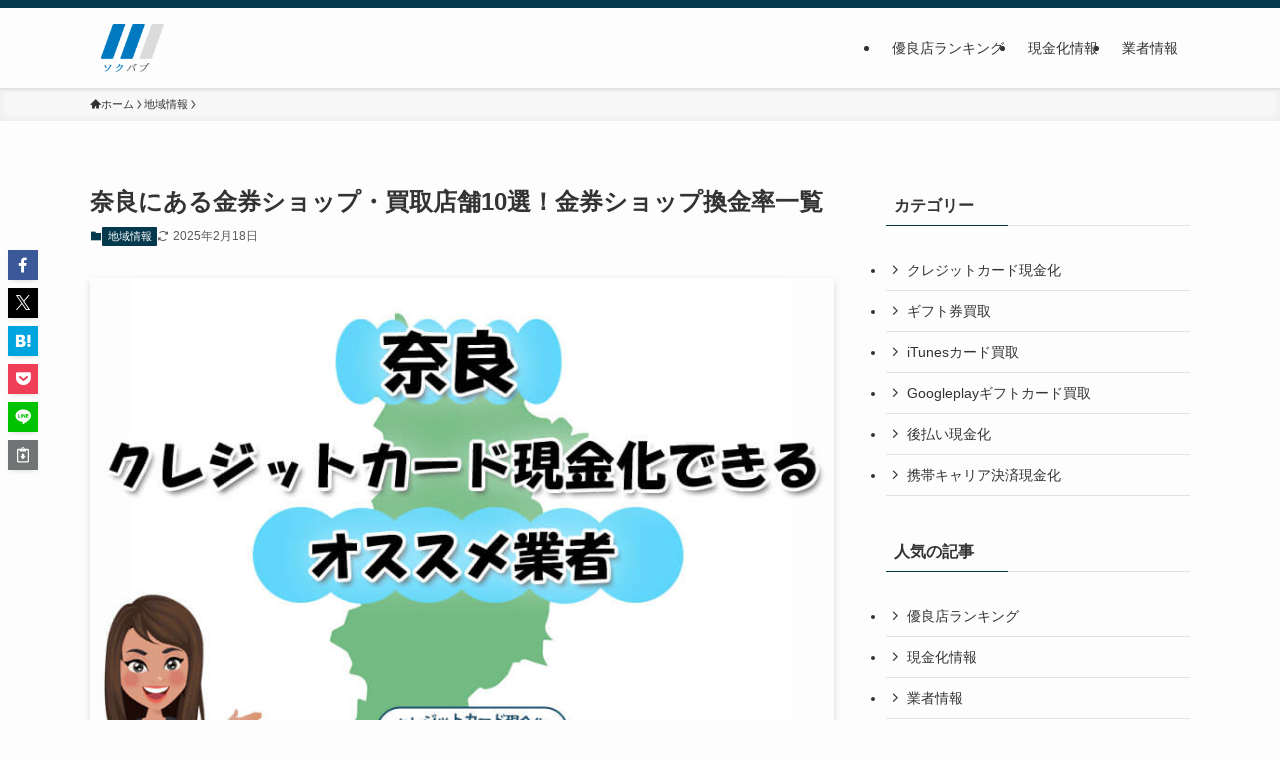

--- FILE ---
content_type: text/html; charset=UTF-8
request_url: https://cash-take.net/genkinka/nara/
body_size: 134081
content:
<!DOCTYPE html>
<html lang="ja" data-loaded="false" data-scrolled="false" data-spmenu="closed">
<head>
<meta charset="utf-8">
<meta name="format-detection" content="telephone=no">
<meta http-equiv="X-UA-Compatible" content="IE=edge">
<meta name="viewport" content="width=device-width, viewport-fit=cover">
<meta name='robots' content='index, follow, max-image-preview:large, max-snippet:-1, max-video-preview:-1' />

	<!-- This site is optimized with the Yoast SEO plugin v26.6 - https://yoast.com/wordpress/plugins/seo/ -->
	<title>奈良にある金券ショップ・買取店舗10選！金券ショップ換金率一覧</title>
	<link rel="canonical" href="https://cash-take.net/genkinka/nara/" />
	<meta property="og:locale" content="ja_JP" />
	<meta property="og:type" content="article" />
	<meta property="og:title" content="奈良にある金券ショップ・買取店舗10選！金券ショップ換金率一覧" />
	<meta property="og:description" content="「奈良県で現金がすぐに欲しい時はどうしたらいいの？」 「奈良県でクレジットカード現金化できる業者はあるの？」 などの悩みを抱えている人も多いでしょう。 クレジットカードを利用して商品を購入・売却すれば、すぐに現金を受け取 [&hellip;]" />
	<meta property="og:url" content="https://cash-take.net/genkinka/nara/" />
	<meta property="og:site_name" content="【ソクバブ】急に現金が必要になった時の読み物" />
	<meta property="article:author" content="https://www.facebook.com/profile.php?id=61555895900489" />
	<meta property="article:published_time" content="2021-11-04T04:06:31+00:00" />
	<meta property="article:modified_time" content="2025-02-18T03:19:17+00:00" />
	<meta property="og:image" content="https://cash-take.net/genkinka/wp-content/uploads/2021/11/nara.jpg" />
	<meta property="og:image:width" content="800" />
	<meta property="og:image:height" content="534" />
	<meta property="og:image:type" content="image/jpeg" />
	<meta name="author" content="金田一真奈美" />
	<meta name="twitter:card" content="summary_large_image" />
	<meta name="twitter:creator" content="@https://twitter.com/kinkinmanami" />
	<meta name="twitter:label1" content="執筆者" />
	<meta name="twitter:data1" content="金田一真奈美" />
	<meta name="twitter:label2" content="推定読み取り時間" />
	<meta name="twitter:data2" content="30分" />
	<script type="application/ld+json" class="yoast-schema-graph">{"@context":"https://schema.org","@graph":[{"@type":"WebPage","@id":"https://cash-take.net/genkinka/nara/","url":"https://cash-take.net/genkinka/nara/","name":"奈良にある金券ショップ・買取店舗10選！金券ショップ換金率一覧","isPartOf":{"@id":"https://cash-take.net/genkinka/#website"},"primaryImageOfPage":{"@id":"https://cash-take.net/genkinka/nara/#primaryimage"},"image":{"@id":"https://cash-take.net/genkinka/nara/#primaryimage"},"thumbnailUrl":"https://cash-take.net/genkinka/wp-content/uploads/2021/11/nara.jpg","datePublished":"2021-11-04T04:06:31+00:00","dateModified":"2025-02-18T03:19:17+00:00","author":{"@id":"https://cash-take.net/genkinka/#/schema/person/c0b2101782a7980f2cb1c5123cd88590"},"breadcrumb":{"@id":"https://cash-take.net/genkinka/nara/#breadcrumb"},"inLanguage":"ja","potentialAction":[{"@type":"ReadAction","target":["https://cash-take.net/genkinka/nara/"]}]},{"@type":"ImageObject","inLanguage":"ja","@id":"https://cash-take.net/genkinka/nara/#primaryimage","url":"https://cash-take.net/genkinka/wp-content/uploads/2021/11/nara.jpg","contentUrl":"https://cash-take.net/genkinka/wp-content/uploads/2021/11/nara.jpg","width":800,"height":534},{"@type":"BreadcrumbList","@id":"https://cash-take.net/genkinka/nara/#breadcrumb","itemListElement":[{"@type":"ListItem","position":1,"name":"ホーム","item":"https://cash-take.net/genkinka/"},{"@type":"ListItem","position":2,"name":"奈良にある金券ショップ・買取店舗10選！金券ショップ換金率一覧"}]},{"@type":"WebSite","@id":"https://cash-take.net/genkinka/#website","url":"https://cash-take.net/genkinka/","name":"【ソクバブ】急に現金が必要になった時の読み物","description":"","potentialAction":[{"@type":"SearchAction","target":{"@type":"EntryPoint","urlTemplate":"https://cash-take.net/genkinka/?s={search_term_string}"},"query-input":{"@type":"PropertyValueSpecification","valueRequired":true,"valueName":"search_term_string"}}],"inLanguage":"ja"},{"@type":"Person","@id":"https://cash-take.net/genkinka/#/schema/person/c0b2101782a7980f2cb1c5123cd88590","name":"金田一真奈美","image":{"@type":"ImageObject","inLanguage":"ja","@id":"https://cash-take.net/genkinka/#/schema/person/image/","url":"https://secure.gravatar.com/avatar/120e09420e578c7a14457c3c9a072414f67cda092e65452fdebaa038b1be54e3?s=96&d=mm&r=g","contentUrl":"https://secure.gravatar.com/avatar/120e09420e578c7a14457c3c9a072414f67cda092e65452fdebaa038b1be54e3?s=96&d=mm&r=g","caption":"金田一真奈美"},"description":"お金に困った人たちに役立つ情報を発信。お金を借りる方法以外でお金を作る方法などをお伝えしていきます。","sameAs":["https://cash-take.net/genkinka/","https://www.facebook.com/profile.php?id=61555895900489","https://www.instagram.com/kinkinmanami/","https://x.com/https://twitter.com/kinkinmanami"]}]}</script>
	<!-- / Yoast SEO plugin. -->


<link rel="alternate" type="application/rss+xml" title="【ソクバブ】急に現金が必要になった時の読み物 &raquo; フィード" href="https://cash-take.net/genkinka/feed/" />
<link rel="alternate" type="application/rss+xml" title="【ソクバブ】急に現金が必要になった時の読み物 &raquo; コメントフィード" href="https://cash-take.net/genkinka/comments/feed/" />
<style id='wp-img-auto-sizes-contain-inline-css' type='text/css'>
img:is([sizes=auto i],[sizes^="auto," i]){contain-intrinsic-size:3000px 1500px}
/*# sourceURL=wp-img-auto-sizes-contain-inline-css */
</style>
<style id='wp-block-library-inline-css' type='text/css'>
:root{--wp-block-synced-color:#7a00df;--wp-block-synced-color--rgb:122,0,223;--wp-bound-block-color:var(--wp-block-synced-color);--wp-editor-canvas-background:#ddd;--wp-admin-theme-color:#007cba;--wp-admin-theme-color--rgb:0,124,186;--wp-admin-theme-color-darker-10:#006ba1;--wp-admin-theme-color-darker-10--rgb:0,107,160.5;--wp-admin-theme-color-darker-20:#005a87;--wp-admin-theme-color-darker-20--rgb:0,90,135;--wp-admin-border-width-focus:2px}@media (min-resolution:192dpi){:root{--wp-admin-border-width-focus:1.5px}}.wp-element-button{cursor:pointer}:root .has-very-light-gray-background-color{background-color:#eee}:root .has-very-dark-gray-background-color{background-color:#313131}:root .has-very-light-gray-color{color:#eee}:root .has-very-dark-gray-color{color:#313131}:root .has-vivid-green-cyan-to-vivid-cyan-blue-gradient-background{background:linear-gradient(135deg,#00d084,#0693e3)}:root .has-purple-crush-gradient-background{background:linear-gradient(135deg,#34e2e4,#4721fb 50%,#ab1dfe)}:root .has-hazy-dawn-gradient-background{background:linear-gradient(135deg,#faaca8,#dad0ec)}:root .has-subdued-olive-gradient-background{background:linear-gradient(135deg,#fafae1,#67a671)}:root .has-atomic-cream-gradient-background{background:linear-gradient(135deg,#fdd79a,#004a59)}:root .has-nightshade-gradient-background{background:linear-gradient(135deg,#330968,#31cdcf)}:root .has-midnight-gradient-background{background:linear-gradient(135deg,#020381,#2874fc)}:root{--wp--preset--font-size--normal:16px;--wp--preset--font-size--huge:42px}.has-regular-font-size{font-size:1em}.has-larger-font-size{font-size:2.625em}.has-normal-font-size{font-size:var(--wp--preset--font-size--normal)}.has-huge-font-size{font-size:var(--wp--preset--font-size--huge)}.has-text-align-center{text-align:center}.has-text-align-left{text-align:left}.has-text-align-right{text-align:right}.has-fit-text{white-space:nowrap!important}#end-resizable-editor-section{display:none}.aligncenter{clear:both}.items-justified-left{justify-content:flex-start}.items-justified-center{justify-content:center}.items-justified-right{justify-content:flex-end}.items-justified-space-between{justify-content:space-between}.screen-reader-text{border:0;clip-path:inset(50%);height:1px;margin:-1px;overflow:hidden;padding:0;position:absolute;width:1px;word-wrap:normal!important}.screen-reader-text:focus{background-color:#ddd;clip-path:none;color:#444;display:block;font-size:1em;height:auto;left:5px;line-height:normal;padding:15px 23px 14px;text-decoration:none;top:5px;width:auto;z-index:100000}html :where(.has-border-color){border-style:solid}html :where([style*=border-top-color]){border-top-style:solid}html :where([style*=border-right-color]){border-right-style:solid}html :where([style*=border-bottom-color]){border-bottom-style:solid}html :where([style*=border-left-color]){border-left-style:solid}html :where([style*=border-width]){border-style:solid}html :where([style*=border-top-width]){border-top-style:solid}html :where([style*=border-right-width]){border-right-style:solid}html :where([style*=border-bottom-width]){border-bottom-style:solid}html :where([style*=border-left-width]){border-left-style:solid}html :where(img[class*=wp-image-]){height:auto;max-width:100%}:where(figure){margin:0 0 1em}html :where(.is-position-sticky){--wp-admin--admin-bar--position-offset:var(--wp-admin--admin-bar--height,0px)}@media screen and (max-width:600px){html :where(.is-position-sticky){--wp-admin--admin-bar--position-offset:0px}}

/*# sourceURL=wp-block-library-inline-css */
</style>
<link rel='stylesheet' id='swell-icons-css' href='https://cash-take.net/genkinka/wp-content/themes/swell/build/css/swell-icons.css?ver=2.13.0' type='text/css' media='all' />
<link rel='stylesheet' id='main_style-css' href='https://cash-take.net/genkinka/wp-content/themes/swell/build/css/main.css?ver=2.13.0' type='text/css' media='all' />
<link rel='stylesheet' id='swell_blocks-css' href='https://cash-take.net/genkinka/wp-content/themes/swell/build/css/blocks.css?ver=2.13.0' type='text/css' media='all' />
<style id='swell_custom-inline-css' type='text/css'>
:root{--swl-fz--content:4vw;--swl-font_family:"游ゴシック体", "Yu Gothic", YuGothic, "Hiragino Kaku Gothic ProN", "Hiragino Sans", Meiryo, sans-serif;--swl-font_weight:500;--color_main:#04384c;--color_text:#333;--color_link:#1176d4;--color_htag:#04384c;--color_bg:#fdfdfd;--color_gradient1:#d8ffff;--color_gradient2:#87e7ff;--color_main_thin:rgba(5, 70, 95, 0.05 );--color_main_dark:rgba(3, 42, 57, 1 );--color_list_check:#04384c;--color_list_num:#04384c;--color_list_good:#86dd7b;--color_list_triangle:#f4e03a;--color_list_bad:#f36060;--color_faq_q:#d55656;--color_faq_a:#6599b7;--color_icon_good:#3cd250;--color_icon_good_bg:#ecffe9;--color_icon_bad:#4b73eb;--color_icon_bad_bg:#eafaff;--color_icon_info:#f578b4;--color_icon_info_bg:#fff0fa;--color_icon_announce:#ffa537;--color_icon_announce_bg:#fff5f0;--color_icon_pen:#7a7a7a;--color_icon_pen_bg:#f7f7f7;--color_icon_book:#787364;--color_icon_book_bg:#f8f6ef;--color_icon_point:#ffa639;--color_icon_check:#86d67c;--color_icon_batsu:#f36060;--color_icon_hatena:#5295cc;--color_icon_caution:#f7da38;--color_icon_memo:#84878a;--color_deep01:#e44141;--color_deep02:#3d79d5;--color_deep03:#63a84d;--color_deep04:#f09f4d;--color_pale01:#fff2f0;--color_pale02:#f3f8fd;--color_pale03:#f1f9ee;--color_pale04:#fdf9ee;--color_mark_blue:#b7e3ff;--color_mark_green:#bdf9c3;--color_mark_yellow:#fcf69f;--color_mark_orange:#ffddbc;--border01:solid 1px var(--color_main);--border02:double 4px var(--color_main);--border03:dashed 2px var(--color_border);--border04:solid 4px var(--color_gray);--card_posts_thumb_ratio:56.25%;--list_posts_thumb_ratio:61.805%;--big_posts_thumb_ratio:56.25%;--thumb_posts_thumb_ratio:61.805%;--blogcard_thumb_ratio:56.25%;--color_header_bg:#fdfdfd;--color_header_text:#333;--color_footer_bg:#fdfdfd;--color_footer_text:#333;--container_size:1100px;--article_size:780px;--logo_size_sp:48px;--logo_size_pc:48px;--logo_size_pcfix:48px;}.swl-cell-bg[data-icon="doubleCircle"]{--cell-icon-color:#ffc977}.swl-cell-bg[data-icon="circle"]{--cell-icon-color:#94e29c}.swl-cell-bg[data-icon="triangle"]{--cell-icon-color:#eeda2f}.swl-cell-bg[data-icon="close"]{--cell-icon-color:#ec9191}.swl-cell-bg[data-icon="hatena"]{--cell-icon-color:#93c9da}.swl-cell-bg[data-icon="check"]{--cell-icon-color:#94e29c}.swl-cell-bg[data-icon="line"]{--cell-icon-color:#9b9b9b}.cap_box[data-colset="col1"]{--capbox-color:#f59b5f;--capbox-color--bg:#fff8eb}.cap_box[data-colset="col2"]{--capbox-color:#5fb9f5;--capbox-color--bg:#edf5ff}.cap_box[data-colset="col3"]{--capbox-color:#2fcd90;--capbox-color--bg:#eafaf2}.red_{--the-btn-color:#f74a4a;--the-btn-color2:#ffbc49;--the-solid-shadow: rgba(185, 56, 56, 1 )}.blue_{--the-btn-color:#338df4;--the-btn-color2:#35eaff;--the-solid-shadow: rgba(38, 106, 183, 1 )}.green_{--the-btn-color:#62d847;--the-btn-color2:#7bf7bd;--the-solid-shadow: rgba(74, 162, 53, 1 )}.is-style-btn_normal{--the-btn-radius:80px}.is-style-btn_solid{--the-btn-radius:80px}.is-style-btn_shiny{--the-btn-radius:80px}.is-style-btn_line{--the-btn-radius:80px}.post_content blockquote{padding:1.5em 2em 1.5em 3em}.post_content blockquote::before{content:"";display:block;width:5px;height:calc(100% - 3em);top:1.5em;left:1.5em;border-left:solid 1px rgba(180,180,180,.75);border-right:solid 1px rgba(180,180,180,.75);}.mark_blue{background:-webkit-linear-gradient(transparent 64%,var(--color_mark_blue) 0%);background:linear-gradient(transparent 64%,var(--color_mark_blue) 0%)}.mark_green{background:-webkit-linear-gradient(transparent 64%,var(--color_mark_green) 0%);background:linear-gradient(transparent 64%,var(--color_mark_green) 0%)}.mark_yellow{background:-webkit-linear-gradient(transparent 64%,var(--color_mark_yellow) 0%);background:linear-gradient(transparent 64%,var(--color_mark_yellow) 0%)}.mark_orange{background:-webkit-linear-gradient(transparent 64%,var(--color_mark_orange) 0%);background:linear-gradient(transparent 64%,var(--color_mark_orange) 0%)}[class*="is-style-icon_"]{color:#333;border-width:0}[class*="is-style-big_icon_"]{border-width:2px;border-style:solid}[data-col="gray"] .c-balloon__text{background:#f7f7f7;border-color:#ccc}[data-col="gray"] .c-balloon__before{border-right-color:#f7f7f7}[data-col="green"] .c-balloon__text{background:#d1f8c2;border-color:#9ddd93}[data-col="green"] .c-balloon__before{border-right-color:#d1f8c2}[data-col="blue"] .c-balloon__text{background:#e2f6ff;border-color:#93d2f0}[data-col="blue"] .c-balloon__before{border-right-color:#e2f6ff}[data-col="red"] .c-balloon__text{background:#ffebeb;border-color:#f48789}[data-col="red"] .c-balloon__before{border-right-color:#ffebeb}[data-col="yellow"] .c-balloon__text{background:#f9f7d2;border-color:#fbe593}[data-col="yellow"] .c-balloon__before{border-right-color:#f9f7d2}.-type-list2 .p-postList__body::after,.-type-big .p-postList__body::after{content: "READ MORE »";}.c-postThumb__cat{background-color:#04384c;color:#fff;background-image: repeating-linear-gradient(-45deg,rgba(255,255,255,.1),rgba(255,255,255,.1) 6px,transparent 6px,transparent 12px)}.post_content h2:where(:not([class^="swell-block-"]):not(.faq_q):not(.p-postList__title)){background:var(--color_htag);padding:.75em 1em;color:#fff}.post_content h2:where(:not([class^="swell-block-"]):not(.faq_q):not(.p-postList__title))::before{position:absolute;display:block;pointer-events:none;content:"";top:-4px;left:0;width:100%;height:calc(100% + 4px);box-sizing:content-box;border-top:solid 2px var(--color_htag);border-bottom:solid 2px var(--color_htag)}.post_content h3:where(:not([class^="swell-block-"]):not(.faq_q):not(.p-postList__title)){padding:0 .5em .5em}.post_content h3:where(:not([class^="swell-block-"]):not(.faq_q):not(.p-postList__title))::before{content:"";width:100%;height:2px;background: repeating-linear-gradient(90deg, var(--color_htag) 0%, var(--color_htag) 29.3%, rgba(150,150,150,.2) 29.3%, rgba(150,150,150,.2) 100%)}.post_content h4:where(:not([class^="swell-block-"]):not(.faq_q):not(.p-postList__title)){padding:0 0 0 16px;border-left:solid 2px var(--color_htag)}.l-header{box-shadow: 0 1px 4px rgba(0,0,0,.12)}.l-header__bar{color:#fff;background:var(--color_main)}.l-header__menuBtn{order:1}.l-header__customBtn{order:3}.c-gnav a::after{background:var(--color_main);width:100%;height:2px;transform:scaleX(0)}.p-spHeadMenu .menu-item.-current{border-bottom-color:var(--color_main)}.c-gnav > li:hover > a::after,.c-gnav > .-current > a::after{transform: scaleX(1)}.c-gnav .sub-menu{color:#333;background:#fff}#pagetop{border-radius:50%}.c-widget__title.-spmenu{padding:.5em .75em;border-radius:var(--swl-radius--2, 0px);background:var(--color_main);color:#fff;}.c-widget__title.-footer{padding:.5em}.c-widget__title.-footer::before{content:"";bottom:0;left:0;width:40%;z-index:1;background:var(--color_main)}.c-widget__title.-footer::after{content:"";bottom:0;left:0;width:100%;background:var(--color_border)}.c-secTitle{border-left:solid 2px var(--color_main);padding:0em .75em}.p-spMenu{color:#333}.p-spMenu__inner::before{background:#fdfdfd;opacity:1}.p-spMenu__overlay{background:#000;opacity:0.6}[class*="page-numbers"]{color:#fff;background-color:#dedede}a{text-decoration: none}.l-topTitleArea.c-filterLayer::before{background-color:#000;opacity:0.2;content:""}@media screen and (min-width: 960px){:root{}}@media screen and (max-width: 959px){:root{}.l-header__logo{order:2;text-align:center}}@media screen and (min-width: 600px){:root{--swl-fz--content:16px;}}@media screen and (max-width: 599px){:root{}}@media (min-width: 988px) {.alignwide{left:-100px;width:calc(100% + 200px);}}@media (max-width: 988px) {.-sidebar-off .swell-block-fullWide__inner.l-container .alignwide{left:0px;width:100%;}}.is-style-btn_normal a,.is-style-btn_shiny a{box-shadow:var(--swl-btn_shadow)}.c-shareBtns__btn,.is-style-balloon>.c-tabList .c-tabList__button,.p-snsCta,[class*=page-numbers]{box-shadow:var(--swl-box_shadow)}.p-articleThumb__img,.p-articleThumb__youtube{box-shadow:var(--swl-img_shadow)}.p-pickupBanners__item .c-bannerLink,.p-postList__thumb{box-shadow:0 2px 8px rgba(0,0,0,.1),0 4px 4px -4px rgba(0,0,0,.1)}.p-postList.-w-ranking li:before{background-image:repeating-linear-gradient(-45deg,hsla(0,0%,100%,.1),hsla(0,0%,100%,.1) 6px,transparent 0,transparent 12px);box-shadow:1px 1px 4px rgba(0,0,0,.2)}.l-header__bar{position:relative;width:100%}.l-header__bar .c-catchphrase{color:inherit;font-size:12px;letter-spacing:var(--swl-letter_spacing,.2px);line-height:14px;margin-right:auto;overflow:hidden;padding:4px 0;white-space:nowrap;width:50%}.l-header__bar .c-iconList .c-iconList__link{margin:0;padding:4px 6px}.l-header__barInner{align-items:center;display:flex;justify-content:flex-end}@media (min-width:960px){.-series .l-header__inner{align-items:stretch;display:flex}.-series .l-header__logo{align-items:center;display:flex;flex-wrap:wrap;margin-right:24px;padding:16px 0}.-series .l-header__logo .c-catchphrase{font-size:13px;padding:4px 0}.-series .c-headLogo{margin-right:16px}.-series-right .l-header__inner{justify-content:space-between}.-series-right .c-gnavWrap{margin-left:auto}.-series-right .w-header{margin-left:12px}.-series-left .w-header{margin-left:auto}}@media (min-width:960px) and (min-width:600px){.-series .c-headLogo{max-width:400px}}.c-gnav .sub-menu a:before,.c-listMenu a:before{-webkit-font-smoothing:antialiased;-moz-osx-font-smoothing:grayscale;font-family:icomoon!important;font-style:normal;font-variant:normal;font-weight:400;line-height:1;text-transform:none}.c-submenuToggleBtn{display:none}.c-listMenu a{padding:.75em 1em .75em 1.5em;transition:padding .25s}.c-listMenu a:hover{padding-left:1.75em;padding-right:.75em}.c-gnav .sub-menu a:before,.c-listMenu a:before{color:inherit;content:"\e921";display:inline-block;left:2px;position:absolute;top:50%;-webkit-transform:translateY(-50%);transform:translateY(-50%);vertical-align:middle}.widget_categories>ul>.cat-item>a,.wp-block-categories-list>li>a{padding-left:1.75em}.c-listMenu .children,.c-listMenu .sub-menu{margin:0}.c-listMenu .children a,.c-listMenu .sub-menu a{font-size:.9em;padding-left:2.5em}.c-listMenu .children a:before,.c-listMenu .sub-menu a:before{left:1em}.c-listMenu .children a:hover,.c-listMenu .sub-menu a:hover{padding-left:2.75em}.c-listMenu .children ul a,.c-listMenu .sub-menu ul a{padding-left:3.25em}.c-listMenu .children ul a:before,.c-listMenu .sub-menu ul a:before{left:1.75em}.c-listMenu .children ul a:hover,.c-listMenu .sub-menu ul a:hover{padding-left:3.5em}.c-gnav li:hover>.sub-menu{opacity:1;visibility:visible}.c-gnav .sub-menu:before{background:inherit;content:"";height:100%;left:0;position:absolute;top:0;width:100%;z-index:0}.c-gnav .sub-menu .sub-menu{left:100%;top:0;z-index:-1}.c-gnav .sub-menu a{padding-left:2em}.c-gnav .sub-menu a:before{left:.5em}.c-gnav .sub-menu a:hover .ttl{left:4px}:root{--color_content_bg:var(--color_bg);}.c-widget__title.-side{padding:.5em}.c-widget__title.-side::before{content:"";bottom:0;left:0;width:40%;z-index:1;background:var(--color_main)}.c-widget__title.-side::after{content:"";bottom:0;left:0;width:100%;background:var(--color_border)}.c-shareBtns__item:not(:last-child){margin-right:4px}.c-shareBtns__btn{padding:8px 0}@media screen and (min-width: 960px){:root{}.single .c-postTitle__date{display:none}}@media screen and (max-width: 959px){:root{}.single .c-postTitle__date{display:none}}@media screen and (min-width: 600px){:root{}}@media screen and (max-width: 599px){:root{}}.swell-block-fullWide__inner.l-container{--swl-fw_inner_pad:var(--swl-pad_container,0px)}@media (min-width:960px){.-sidebar-on .l-content .alignfull,.-sidebar-on .l-content .alignwide{left:-16px;width:calc(100% + 32px)}.swell-block-fullWide__inner.l-article{--swl-fw_inner_pad:var(--swl-pad_post_content,0px)}.-sidebar-on .swell-block-fullWide__inner .alignwide{left:0;width:100%}.-sidebar-on .swell-block-fullWide__inner .alignfull{left:calc(0px - var(--swl-fw_inner_pad, 0))!important;margin-left:0!important;margin-right:0!important;width:calc(100% + var(--swl-fw_inner_pad, 0)*2)!important}}.p-relatedPosts .p-postList__item{margin-bottom:1.5em}.p-relatedPosts .p-postList__times,.p-relatedPosts .p-postList__times>:last-child{margin-right:0}@media (min-width:600px){.p-relatedPosts .p-postList__item{width:33.33333%}}@media screen and (min-width:600px) and (max-width:1239px){.p-relatedPosts .p-postList__item:nth-child(7),.p-relatedPosts .p-postList__item:nth-child(8){display:none}}@media screen and (min-width:1240px){.p-relatedPosts .p-postList__item{width:25%}}.-index-off .p-toc,.swell-toc-placeholder:empty{display:none}.p-toc.-modal{height:100%;margin:0;overflow-y:auto;padding:0}#main_content .p-toc{border-radius:var(--swl-radius--2,0);margin:4em auto;max-width:800px}#sidebar .p-toc{margin-top:-.5em}.p-toc .__pn:before{content:none!important;counter-increment:none}.p-toc .__prev{margin:0 0 1em}.p-toc .__next{margin:1em 0 0}.p-toc.is-omitted:not([data-omit=ct]) [data-level="2"] .p-toc__childList{height:0;margin-bottom:-.5em;visibility:hidden}.p-toc.is-omitted:not([data-omit=nest]){position:relative}.p-toc.is-omitted:not([data-omit=nest]):before{background:linear-gradient(hsla(0,0%,100%,0),var(--color_bg));bottom:5em;content:"";height:4em;left:0;opacity:.75;pointer-events:none;position:absolute;width:100%;z-index:1}.p-toc.is-omitted:not([data-omit=nest]):after{background:var(--color_bg);bottom:0;content:"";height:5em;left:0;opacity:.75;position:absolute;width:100%;z-index:1}.p-toc.is-omitted:not([data-omit=nest]) .__next,.p-toc.is-omitted:not([data-omit=nest]) [data-omit="1"]{display:none}.p-toc .p-toc__expandBtn{background-color:#f7f7f7;border:rgba(0,0,0,.2);border-radius:5em;box-shadow:0 0 0 1px #bbb;color:#333;display:block;font-size:14px;line-height:1.5;margin:.75em auto 0;min-width:6em;padding:.5em 1em;position:relative;transition:box-shadow .25s;z-index:2}.p-toc[data-omit=nest] .p-toc__expandBtn{display:inline-block;font-size:13px;margin:0 0 0 1.25em;padding:.5em .75em}.p-toc:not([data-omit=nest]) .p-toc__expandBtn:after,.p-toc:not([data-omit=nest]) .p-toc__expandBtn:before{border-top-color:inherit;border-top-style:dotted;border-top-width:3px;content:"";display:block;height:1px;position:absolute;top:calc(50% - 1px);transition:border-color .25s;width:100%;width:22px}.p-toc:not([data-omit=nest]) .p-toc__expandBtn:before{right:calc(100% + 1em)}.p-toc:not([data-omit=nest]) .p-toc__expandBtn:after{left:calc(100% + 1em)}.p-toc.is-expanded .p-toc__expandBtn{border-color:transparent}.p-toc__ttl{display:block;font-size:1.2em;line-height:1;position:relative;text-align:center}.p-toc__ttl:before{content:"\e918";display:inline-block;font-family:icomoon;margin-right:.5em;padding-bottom:2px;vertical-align:middle}#index_modal .p-toc__ttl{margin-bottom:.5em}.p-toc__list li{line-height:1.6}.p-toc__list>li+li{margin-top:.5em}.p-toc__list .p-toc__childList{padding-left:.5em}.p-toc__list [data-level="3"]{font-size:.9em}.p-toc__list .mininote{display:none}.post_content .p-toc__list{padding-left:0}#sidebar .p-toc__list{margin-bottom:0}#sidebar .p-toc__list .p-toc__childList{padding-left:0}.p-toc__link{color:inherit;font-size:inherit;text-decoration:none}.p-toc__link:hover{opacity:.8}.p-toc.-double{background:var(--color_gray);background:linear-gradient(-45deg,transparent 25%,var(--color_gray) 25%,var(--color_gray) 50%,transparent 50%,transparent 75%,var(--color_gray) 75%,var(--color_gray));background-clip:padding-box;background-size:4px 4px;border-bottom:4px double var(--color_border);border-top:4px double var(--color_border);padding:1.5em 1em 1em}.p-toc.-double .p-toc__ttl{margin-bottom:.75em}@media (min-width:960px){#main_content .p-toc{width:92%}}@media (hover:hover){.p-toc .p-toc__expandBtn:hover{border-color:transparent;box-shadow:0 0 0 2px currentcolor}}@media (min-width:600px){.p-toc.-double{padding:2em}}.p-pnLinks{align-items:stretch;display:flex;justify-content:space-between;margin:2em 0}.p-pnLinks__item{font-size:3vw;position:relative;width:49%}.p-pnLinks__item:before{content:"";display:block;height:.5em;pointer-events:none;position:absolute;top:50%;width:.5em;z-index:1}.p-pnLinks__item.-prev:before{border-bottom:1px solid;border-left:1px solid;left:.35em;-webkit-transform:rotate(45deg) translateY(-50%);transform:rotate(45deg) translateY(-50%)}.p-pnLinks__item.-prev .p-pnLinks__thumb{margin-right:8px}.p-pnLinks__item.-next .p-pnLinks__link{justify-content:flex-end}.p-pnLinks__item.-next:before{border-bottom:1px solid;border-right:1px solid;right:.35em;-webkit-transform:rotate(-45deg) translateY(-50%);transform:rotate(-45deg) translateY(-50%)}.p-pnLinks__item.-next .p-pnLinks__thumb{margin-left:8px;order:2}.p-pnLinks__item.-next:first-child{margin-left:auto}.p-pnLinks__link{align-items:center;border-radius:var(--swl-radius--2,0);color:inherit;display:flex;height:100%;line-height:1.4;min-height:4em;padding:.6em 1em .5em;position:relative;text-decoration:none;transition:box-shadow .25s;width:100%}.p-pnLinks__thumb{border-radius:var(--swl-radius--4,0);height:32px;-o-object-fit:cover;object-fit:cover;width:48px}.p-pnLinks .-prev .p-pnLinks__link{border-left:1.25em solid var(--color_main)}.p-pnLinks .-prev:before{color:#fff}.p-pnLinks .-next .p-pnLinks__link{border-right:1.25em solid var(--color_main)}.p-pnLinks .-next:before{color:#fff}@media not all and (min-width:960px){.p-pnLinks.-thumb-on{display:block}.p-pnLinks.-thumb-on .p-pnLinks__item{width:100%}}@media (min-width:600px){.p-pnLinks__item{font-size:13px}.p-pnLinks__thumb{height:48px;width:72px}.p-pnLinks__title{transition:-webkit-transform .25s;transition:transform .25s;transition:transform .25s,-webkit-transform .25s}.-prev>.p-pnLinks__link:hover .p-pnLinks__title{-webkit-transform:translateX(4px);transform:translateX(4px)}.-next>.p-pnLinks__link:hover .p-pnLinks__title{-webkit-transform:translateX(-4px);transform:translateX(-4px)}.p-pnLinks .-prev .p-pnLinks__link:hover{box-shadow:1px 1px 2px var(--swl-color_shadow)}.p-pnLinks .-next .p-pnLinks__link:hover{box-shadow:-1px 1px 2px var(--swl-color_shadow)}}
/*# sourceURL=swell_custom-inline-css */
</style>
<link rel='stylesheet' id='swell-parts/footer-css' href='https://cash-take.net/genkinka/wp-content/themes/swell/build/css/modules/parts/footer.css?ver=2.13.0' type='text/css' media='all' />
<link rel='stylesheet' id='swell-page/single-css' href='https://cash-take.net/genkinka/wp-content/themes/swell/build/css/modules/page/single.css?ver=2.13.0' type='text/css' media='all' />
<style id='classic-theme-styles-inline-css' type='text/css'>
/*! This file is auto-generated */
.wp-block-button__link{color:#fff;background-color:#32373c;border-radius:9999px;box-shadow:none;text-decoration:none;padding:calc(.667em + 2px) calc(1.333em + 2px);font-size:1.125em}.wp-block-file__button{background:#32373c;color:#fff;text-decoration:none}
/*# sourceURL=/wp-includes/css/classic-themes.min.css */
</style>
<link rel='stylesheet' id='contact-form-7-css' href='https://cash-take.net/genkinka/wp-content/plugins/contact-form-7/includes/css/styles.css?ver=6.1.4' type='text/css' media='all' />
<link rel='stylesheet' id='sbd-block-style-post-css' href='https://cash-take.net/genkinka/wp-content/plugins/simpleblogdesign-main/build/style-index.css?ver=1.2.6' type='text/css' media='all' />
<link rel='stylesheet' id='child_style-css' href='https://cash-take.net/genkinka/wp-content/themes/swell_child/style.css?ver=2025021831357' type='text/css' media='all' />
<link rel='stylesheet' id='sbd_style-css' href='https://cash-take.net/genkinka/?sbd=1&#038;ver=6.9' type='text/css' media='all' />
<link rel='stylesheet' id='sbd-sroll-css-css' href='https://cash-take.net/genkinka/wp-content/plugins/simpleblogdesign-main/addon/scroll-hint/style.css?ver=1.0.0' type='text/css' media='all' />
<link rel='stylesheet' id='wp-block-paragraph-css' href='https://cash-take.net/genkinka/wp-includes/blocks/paragraph/style.min.css?ver=6.9' type='text/css' media='all' />
<link rel='stylesheet' id='wp-block-heading-css' href='https://cash-take.net/genkinka/wp-includes/blocks/heading/style.min.css?ver=6.9' type='text/css' media='all' />
<link rel='stylesheet' id='wp-block-table-css' href='https://cash-take.net/genkinka/wp-includes/blocks/table/style.min.css?ver=6.9' type='text/css' media='all' />
<link rel='stylesheet' id='wp-block-list-css' href='https://cash-take.net/genkinka/wp-includes/blocks/list/style.min.css?ver=6.9' type='text/css' media='all' />

<noscript><link href="https://cash-take.net/genkinka/wp-content/themes/swell/build/css/noscript.css" rel="stylesheet"></noscript>
<link rel="https://api.w.org/" href="https://cash-take.net/genkinka/wp-json/" /><link rel="alternate" title="JSON" type="application/json" href="https://cash-take.net/genkinka/wp-json/wp/v2/posts/2506" /><link rel='shortlink' href='https://cash-take.net/genkinka/?p=2506' />
<style>
					.jump {
						cursor: pointer;
						text-decoration: underline;
						color: #008db7;
					}

					.jump:hover {
						color: #ccc;
					}
				</style>
		<script>
			const jhlData = {"pid":2506,"class":"jump","target":"_blank","middle":true};
						const jhlJump = {"garden-credit":"https:\/\/cash-take.net\/genkinka\/jump\/garden-credit\/","kaitori-lucky7":"https:\/\/cash-take.net\/genkinka\/jump\/kaitori-lucky7\/","rarejour":"https:\/\/cash-take.net\/genkinka\/jump\/rarejour\/","kaitoriruby":"https:\/\/cash-take.net\/genkinka\/jump\/kaitoriruby\/","ok-credit":"https:\/\/cash-take.net\/genkinka\/jump\/ok-credit\/","hit":"https:\/\/cash-take.net\/genkinka\/jump\/hit\/","kaitori-wanwan":"https:\/\/cash-take.net\/genkinka\/jump\/kaitori-wanwan\/","kaitorimach":"https:\/\/cash-take.net\/genkinka\/jump\/kaitorimach\/","kaitori-kappakun":"https:\/\/cash-take.net\/genkinka\/jump\/kaitori-kappakun\/","kaitoridash":"https:\/\/cash-take.net\/genkinka\/jump\/kaitoridash\/","otakara":"https:\/\/cash-take.net\/genkinka\/jump\/otakara\/","buy-soku":"https:\/\/cash-take.net\/genkinka\/jump\/buy-soku\/","kougakubako":"https:\/\/cash-take.net\/genkinka\/jump\/kougakubako\/","kaitoriyamato":"https:\/\/cash-take.net\/genkinka\/jump\/kaitoriyamato\/","topcreca":"https:\/\/cash-take.net\/genkinka\/jump\/topcreca\/","genkinkabest":"https:\/\/cash-take.net\/genkinka\/jump\/genkinkabest\/","bri-dge":"https:\/\/cash-take.net\/genkinka\/jump\/bri-dge\/","kaitoridan":"https:\/\/cash-take.net\/genkinka\/jump\/kaitoridan\/","kaitoring":"https:\/\/cash-take.net\/genkinka\/jump\/kaitoring\/","sonic-money":"https:\/\/cash-take.net\/genkinka\/jump\/sonic-money\/","kaitorishogun":"https:\/\/cash-take.net\/genkinka\/jump\/kaitorishogun\/","spot-cash":"https:\/\/cash-take.net\/genkinka\/jump\/spot-cash\/","trust-cash":"https:\/\/cash-take.net\/genkinka\/jump\/trust-cash\/","iine":"https:\/\/cash-take.net\/genkinka\/jump\/iine\/","ca-money":"https:\/\/cash-take.net\/genkinka\/jump\/ca-money\/","ul-mobile":"https:\/\/cash-take.net\/genkinka\/jump\/ul-mobile\/","imasugu":"https:\/\/cash-take.net\/genkinka\/jump\/imasugu\/","orange-ticket":"https:\/\/cash-take.net\/genkinka\/jump\/orange-ticket\/","baichike":"https:\/\/cash-take.net\/genkinka\/jump\/baichike\/","kaitori-hands":"https:\/\/cash-take.net\/genkinka\/jump\/kaitori-hands\/","incourse":"https:\/\/cash-take.net\/genkinka\/jump\/incourse\/","gift-animals":"https:\/\/cash-take.net\/genkinka\/jump\/gift-animals\/","ama-gift":"https:\/\/cash-take.net\/genkinka\/jump\/ama-gift\/","genkinka-itori":"https:\/\/cash-take.net\/genkinka\/jump\/genkinka-itori\/","caribbean":"https:\/\/cash-take.net\/genkinka\/jump\/caribbean\/","paychan":"https:\/\/cash-take.net\/genkinka\/jump\/paychan\/","kougaku-ranger":"https:\/\/cash-take.net\/genkinka\/jump\/kougaku-ranger\/","monomoney":"https:\/\/cash-take.net\/genkinka\/jump\/monomoney\/","netoff":"https:\/\/cash-take.net\/genkinka\/jump\/netoff\/","junkhiniphone":"https:\/\/cash-take.net\/genkinka\/jump\/junkhiniphone\/","kaitori-safari":"https:\/\/cash-take.net\/genkinka\/jump\/kaitori-safari\/","cashdoor":"https:\/\/cash-take.net\/genkinka\/jump\/cashdoor\/","apple-cash":"https:\/\/cash-take.net\/genkinka\/jump\/apple-cash\/","kaitori-king":"https:\/\/cash-take.net\/genkinka\/jump\/kaitori-king\/","giftjesse":"https:\/\/cash-take.net\/genkinka\/jump\/giftjesse\/","beterugift":"https:\/\/cash-take.net\/genkinka\/jump\/beterugift\/","i-market":"https:\/\/cash-take.net\/genkinka\/jump\/i-market\/","sokujitsuaria":"https:\/\/cash-take.net\/genkinka\/jump\/sokujitsuaria\/","bancredit":"https:\/\/cash-take.net\/genkinka\/jump\/bancredit\/","raku-money":"https:\/\/cash-take.net\/genkinka\/jump\/raku-money\/","my-credit":"https:\/\/cash-take.net\/genkinka\/jump\/my-credit\/","kaitorileon":"https:\/\/cash-take.net\/genkinka\/jump\/kaitorileon\/","daikichiya":"https:\/\/cash-take.net\/genkinka\/jump\/daikichiya\/","mirai-gift":"https:\/\/cash-take.net\/genkinka\/jump\/mirai-gift\/","kaitorikun":"https:\/\/cash-take.net\/genkinka\/jump\/kaitorikun\/","prest":"https:\/\/cash-take.net\/genkinka\/jump\/prest\/","zion-card":"https:\/\/cash-take.net\/genkinka\/jump\/zion-card\/","bellgate":"https:\/\/cash-take.net\/genkinka\/jump\/bellgate\/","gogo-mach":"https:\/\/cash-take.net\/genkinka\/jump\/gogo-mach\/","quick-s":"https:\/\/cash-take.net\/genkinka\/jump\/quick-s\/","aqua99":"https:\/\/cash-take.net\/genkinka\/jump\/aqua99\/","onlinecash-sv":"https:\/\/cash-take.net\/genkinka\/jump\/onlinecash-sv\/","creditchange":"https:\/\/cash-take.net\/genkinka\/jump\/creditchange\/","cretech":"https:\/\/cash-take.net\/genkinka\/jump\/cretech\/","switter":"https:\/\/cash-take.net\/genkinka\/jump\/switter\/","neo-gift":"https:\/\/cash-take.net\/genkinka\/jump\/neo-gift\/","hello-assist":"https:\/\/cash-take.net\/genkinka\/jump\/hello-assist\/","genkinback":"https:\/\/cash-take.net\/genkinka\/jump\/genkinback\/","reiwacredit":"https:\/\/cash-take.net\/genkinka\/jump\/reiwacredit\/","pinky-j":"https:\/\/cash-take.net\/genkinka\/jump\/pinky-j\/","bridge-pay":"https:\/\/cash-take.net\/genkinka\/jump\/bridge-pay\/","airgift":"https:\/\/cash-take.net\/genkinka\/jump\/airgift\/","amaken":"https:\/\/cash-take.net\/genkinka\/jump\/amaken\/","amaprime":"https:\/\/cash-take.net\/genkinka\/jump\/amaprime\/","bestrate":"https:\/\/cash-take.net\/genkinka\/jump\/bestrate\/","kaitorifigtland":"https:\/\/cash-take.net\/genkinka\/jump\/kaitorifigtland\/","kankinmax":"https:\/\/cash-take.net\/genkinka\/jump\/kankinmax\/","amaten":"https:\/\/cash-take.net\/genkinka\/jump\/amaten\/","kaitori-max95":"https:\/\/cash-take.net\/genkinka\/jump\/kaitori-max95\/","rakuchen":"https:\/\/cash-take.net\/genkinka\/jump\/rakuchen\/","fujiservice":"https:\/\/cash-take.net\/genkinka\/jump\/fujiservice\/","cookpay":"https:\/\/cash-take.net\/genkinka\/jump\/cookpay\/","bandlepay":"https:\/\/cash-take.net\/genkinka\/jump\/bandlepay\/","challeone":"https:\/\/cash-take.net\/genkinka\/jump\/challeone\/","ponpon123":"https:\/\/cash-take.net\/genkinka\/jump\/ponpon123\/","assist-pay":"https:\/\/cash-take.net\/genkinka\/jump\/assist-pay\/","kaitori-giftken":"https:\/\/cash-take.net\/genkinka\/jump\/kaitori-giftken\/","kaitoritiger":"https:\/\/cash-take.net\/genkinka\/jump\/kaitoritiger\/","kaitoriyaiba":"https:\/\/cash-take.net\/genkinka\/jump\/kaitoriyaiba\/","smilegift":"https:\/\/cash-take.net\/genkinka\/jump\/smilegift\/","anshincredit":"https:\/\/cash-take.net\/genkinka\/jump\/anshincredit\/","himawarigift":"https:\/\/cash-take.net\/genkinka\/jump\/himawarigift\/","safetysupport":"https:\/\/cash-take.net\/genkinka\/jump\/safetysupport\/","tppg":"https:\/\/cash-take.net\/genkinka\/jump\/tppg\/","sp-gift":"https:\/\/cash-take.net\/genkinka\/jump\/sp-gift\/","sanraihugihuto":"https:\/\/cash-take.net\/genkinka\/jump\/sanraihugihuto\/","s-gift":"https:\/\/cash-take.net\/genkinka\/jump\/s-gift\/","gk-shinseido":"https:\/\/cash-take.net\/genkinka\/jump\/gk-shinseido\/","family-credit":"https:\/\/cash-take.net\/genkinka\/jump\/family-credit\/","120447888":"https:\/\/cash-take.net\/genkinka\/jump\/120447888\/","totarusapoto":"https:\/\/cash-take.net\/genkinka\/jump\/totarusapoto\/","gihutokurezitto":"https:\/\/cash-take.net\/genkinka\/jump\/gihutokurezitto\/","happiritan":"https:\/\/cash-take.net\/genkinka\/jump\/happiritan\/","sinwagihuto":"https:\/\/cash-take.net\/genkinka\/jump\/sinwagihuto\/","raihu":"https:\/\/cash-take.net\/genkinka\/jump\/raihu\/","gorudorassyu":"https:\/\/cash-take.net\/genkinka\/jump\/gorudorassyu\/","kyassyurodo":"https:\/\/cash-take.net\/genkinka\/jump\/kyassyurodo\/","nagomigift":"https:\/\/cash-take.net\/genkinka\/jump\/nagomigift\/","cashchange":"https:\/\/cash-take.net\/genkinka\/jump\/cashchange\/","pyuasapoto":"https:\/\/cash-take.net\/genkinka\/jump\/pyuasapoto\/","cash-line":"https:\/\/cash-take.net\/genkinka\/jump\/cash-line\/","wako-c":"https:\/\/cash-take.net\/genkinka\/jump\/wako-c\/","b-sky":"https:\/\/cash-take.net\/genkinka\/jump\/b-sky\/","ohisamacredit":"https:\/\/cash-take.net\/genkinka\/jump\/ohisamacredit\/","prime-wallet":"https:\/\/cash-take.net\/genkinka\/jump\/prime-wallet\/","infini":"https:\/\/cash-take.net\/genkinka\/jump\/infini\/","cherry":"https:\/\/cash-take.net\/genkinka\/jump\/cherry\/","manzoku":"https:\/\/cash-take.net\/genkinka\/jump\/manzoku\/","kaitoriking":"https:\/\/cash-take.net\/genkinka\/jump\/kaitoriking\/","amaizm":"https:\/\/cash-take.net\/genkinka\/jump\/amaizm\/","kaitoribob":"https:\/\/cash-take.net\/genkinka\/jump\/kaitoribob\/","zero-style":"https:\/\/cash-take.net\/genkinka\/jump\/zero-style\/","shiawasecredit":"https:\/\/cash-take.net\/genkinka\/jump\/shiawasecredit\/","gk-impact":"https:\/\/cash-take.net\/genkinka\/jump\/gk-impact\/","speed-pays":"https:\/\/cash-take.net\/genkinka\/jump\/speed-pays\/","arrk":"https:\/\/cash-take.net\/genkinka\/jump\/arrk\/","24cash":"https:\/\/cash-take.net\/genkinka\/jump\/24cash\/","donnatokimo-c":"https:\/\/cash-take.net\/genkinka\/jump\/donnatokimo-c\/","120949202":"https:\/\/cash-take.net\/genkinka\/jump\/120949202\/","fast-cash":"https:\/\/cash-take.net\/genkinka\/jump\/fast-cash\/","speed-credit":"https:\/\/cash-take.net\/genkinka\/jump\/speed-credit\/","giftgrace":"https:\/\/cash-take.net\/genkinka\/jump\/giftgrace\/","smartcareer":"https:\/\/cash-take.net\/genkinka\/jump\/smartcareer\/","keitaigenkinka":"https:\/\/cash-take.net\/genkinka\/jump\/keitaigenkinka\/","gifthonpo":"https:\/\/cash-take.net\/genkinka\/jump\/gifthonpo\/","kaitori-dx":"https:\/\/cash-take.net\/genkinka\/jump\/kaitori-dx\/","speed1":"https:\/\/cash-take.net\/genkinka\/jump\/speed1\/","perfect-gift":"https:\/\/cash-take.net\/genkinka\/jump\/perfect-gift\/","star-credit":"https:\/\/cash-take.net\/genkinka\/jump\/star-credit\/","kantan-c":"https:\/\/cash-take.net\/genkinka\/jump\/kantan-c\/","alpaco":"https:\/\/cash-take.net\/genkinka\/jump\/alpaco\/","agt-0120980657":"https:\/\/cash-take.net\/genkinka\/jump\/agt-0120980657\/","crecamoney":"https:\/\/cash-take.net\/genkinka\/jump\/crecamoney\/","earthgekinka":"https:\/\/cash-take.net\/genkinka\/jump\/earthgekinka\/","happylife":"https:\/\/cash-take.net\/genkinka\/jump\/happylife\/","no1credit":"https:\/\/cash-take.net\/genkinka\/jump\/no1credit\/","life-total":"https:\/\/cash-take.net\/genkinka\/jump\/life-total\/","joy-ful":"https:\/\/cash-take.net\/genkinka\/jump\/joy-ful\/","trendcreca":"https:\/\/cash-take.net\/genkinka\/jump\/trendcreca\/","genkinkado":"https:\/\/cash-take.net\/genkinka\/jump\/genkinkado\/","airas":"https:\/\/cash-take.net\/genkinka\/jump\/airas\/","expert-t":"https:\/\/cash-take.net\/genkinka\/jump\/expert-t\/","cash-take":"https:\/\/cash-take.net\/genkinka\/jump\/cash-take\/","letscash":"https:\/\/cash-take.net\/genkinka\/jump\/letscash\/","every-genkinka":"https:\/\/cash-take.net\/genkinka\/jump\/every-genkinka\/","cash-love":"https:\/\/cash-take.net\/genkinka\/jump\/cash-love\/","royal-gate":"https:\/\/cash-take.net\/genkinka\/jump\/royal-gate\/","secret":"https:\/\/cash-take.net\/genkinka\/jump\/secret\/","full-commit":"https:\/\/cash-take.net\/genkinka\/jump\/full-commit\/","answer":"https:\/\/cash-take.net\/genkinka\/jump\/answer\/","genkin-switch":"https:\/\/cash-take.net\/genkinka\/jump\/genkin-switch\/","soukai":"https:\/\/cash-take.net\/genkinka\/jump\/soukai\/","moneywalk":"https:\/\/cash-take.net\/genkinka\/jump\/moneywalk\/","genkinkayasan":"https:\/\/cash-take.net\/genkinka\/jump\/genkinkayasan\/","tascalu":"https:\/\/cash-take.net\/genkinka\/jump\/tascalu\/","premium":"https:\/\/cash-take.net\/genkinka\/jump\/premium\/","any-time":"https:\/\/cash-take.net\/genkinka\/jump\/any-time\/","union-japan":"https:\/\/cash-take.net\/genkinka\/jump\/union-japan\/","365credit":"https:\/\/cash-take.net\/genkinka\/jump\/365credit\/","alplus":"https:\/\/cash-take.net\/genkinka\/jump\/alplus\/","smart-style":"https:\/\/cash-take.net\/genkinka\/jump\/smart-style\/","creca-do":"https:\/\/cash-take.net\/genkinka\/jump\/creca-do\/","coco-creca":"https:\/\/cash-take.net\/genkinka\/jump\/coco-creca\/","mobachen":"https:\/\/cash-take.net\/genkinka\/jump\/mobachen\/","partnergift":"https:\/\/cash-take.net\/genkinka\/jump\/partnergift\/","prime-wallet-line":"https:\/\/cash-take.net\/genkinka\/jump\/prime-wallet-line\/","prime-wallet-tel":"https:\/\/cash-take.net\/genkinka\/jump\/prime-wallet-tel\/","cash-partner":"https:\/\/cash-take.net\/genkinka\/jump\/cash-partner\/","wakaba-credit":"https:\/\/cash-take.net\/genkinka\/jump\/wakaba-credit\/","8cash":"https:\/\/cash-take.net\/genkinka\/jump\/8cash\/","easy-support":"https:\/\/cash-take.net\/genkinka\/jump\/120836444\/","kaitoli7":"https:\/\/cash-take.net\/genkinka\/jump\/kaitoli7\/","kinken-ex":"https:\/\/cash-take.net\/genkinka\/jump\/kinken-ex\/","giftissue":"https:\/\/cash-take.net\/genkinka\/jump\/giftissue\/","instock":"https:\/\/cash-take.net\/genkinka\/jump\/instock\/","kaitori-seikatu":"https:\/\/cash-take.net\/genkinka\/jump\/kaitori-seikatu\/","amatoku-wari":"https:\/\/cash-take.net\/genkinka\/jump\/amatoku-wari\/","gifchan":"https:\/\/cash-take.net\/genkinka\/jump\/gifchan\/","amatera":"https:\/\/cash-take.net\/genkinka\/jump\/amatera\/","you123w":"https:\/\/cash-take.net\/genkinka\/jump\/you123w\/","cardtimely":"https:\/\/cash-take.net\/genkinka\/jump\/cardtimely\/","special-credit":"https:\/\/cash-take.net\/genkinka\/jump\/special-credit\/","amatrade":"https:\/\/cash-take.net\/genkinka\/jump\/amatrade\/","kaitori-mambou":"https:\/\/cash-take.net\/genkinka\/jump\/kaitori-mambou\/","lastchange":"https:\/\/cash-take.net\/genkinka\/jump\/lastchange\/"};
			
			const linkJump = function (e) {
				let elem = e.target.closest('span.' + jhlData.class);
				if (!elem) {
					elem = e.target.closest('img.' + jhlData.class);
				}
				if (!elem) {
					elem = e.target.closest('picture.' + jhlData.class);
				}

				if (elem) {
					const id = elem.dataset.id;
					if (jhlJump[id] !== null) {
					const label = elem.dataset.label;
					const hash = location.hash.replace('#', '');
					let url;

										url = new URL(jhlJump[id]);
					url.searchParams.set('id', jhlData.pid);
					if (label) {
						url.searchParams.set('label', label);
					}
					if (hash) {
						url.searchParams.set('hash', hash);
					}

					
					window.open(url.toString(), jhlData.target);
					return false;
					}
				}

							};
			document.addEventListener('click', linkJump, false);

					</script>
		                <script>
                    var ajaxUrl = 'https://cash-take.net/genkinka/wp-admin/admin-ajax.php';
                </script>
        <link rel="llms-sitemap" href="https://cash-take.net/genkinka/llms.txt" />

<link rel="stylesheet" href="https://cash-take.net/genkinka/wp-content/themes/swell/build/css/print.css" media="print" >
</head>
<body>
<div id="body_wrap" class="wp-singular post-template-default single single-post postid-2506 single-format-standard wp-theme-swell wp-child-theme-swell_child -body-solid -sidebar-on -frame-off id_2506" >
<div id="sp_menu" class="p-spMenu -left">
	<div class="p-spMenu__inner">
		<div class="p-spMenu__closeBtn">
			<button class="c-iconBtn -menuBtn c-plainBtn" data-onclick="toggleMenu" aria-label="メニューを閉じる">
				<i class="c-iconBtn__icon icon-close-thin"></i>
			</button>
		</div>
		<div class="p-spMenu__body">
			<div class="c-widget__title -spmenu">
				MENU			</div>
			<div class="p-spMenu__nav">
				<ul class="c-spnav c-listMenu"><li class="menu-item menu-item-type-custom menu-item-object-custom menu-item-22924"><a href="https://cash-take.net/genkinka/ranking/">優良店ランキング</a></li>
<li class="menu-item menu-item-type-taxonomy menu-item-object-category menu-item-22923"><a href="https://cash-take.net/genkinka/cardgenkinkacate/">現金化情報</a></li>
<li class="menu-item menu-item-type-taxonomy menu-item-object-category menu-item-22922"><a href="https://cash-take.net/genkinka/cardgenkinkacate/creca-gyousya/">業者情報</a></li>
</ul>			</div>
					</div>
	</div>
	<div class="p-spMenu__overlay c-overlay" data-onclick="toggleMenu"></div>
</div>
<header id="header" class="l-header -series -series-right" data-spfix="0">
	<div class="l-header__bar pc_">
	<div class="l-header__barInner l-container">
		<div class="c-catchphrase"></div>	</div>
</div>
	<div class="l-header__inner l-container">
		<div class="l-header__logo">
			<div class="c-headLogo -img"><a href="https://cash-take.net/genkinka/" title="【ソクバブ】急に現金が必要になった時の読み物" class="c-headLogo__link" rel="home"><img width="117" height="76"  src="https://cash-take.net/genkinka/wp-content/uploads/2022/02/sokubab-logo.png" alt="【ソクバブ】急に現金が必要になった時の読み物" class="c-headLogo__img" sizes="(max-width: 959px) 50vw, 800px" decoding="async" loading="eager" ></a></div>					</div>
		<nav id="gnav" class="l-header__gnav c-gnavWrap">
					<ul class="c-gnav">
			<li class="menu-item menu-item-type-custom menu-item-object-custom menu-item-22924"><a href="https://cash-take.net/genkinka/ranking/"><span class="ttl">優良店ランキング</span></a></li>
<li class="menu-item menu-item-type-taxonomy menu-item-object-category menu-item-22923"><a href="https://cash-take.net/genkinka/cardgenkinkacate/"><span class="ttl">現金化情報</span></a></li>
<li class="menu-item menu-item-type-taxonomy menu-item-object-category menu-item-22922"><a href="https://cash-take.net/genkinka/cardgenkinkacate/creca-gyousya/"><span class="ttl">業者情報</span></a></li>
					</ul>
			</nav>
		<div class="l-header__customBtn sp_">
			<button class="c-iconBtn c-plainBtn" data-onclick="toggleSearch" aria-label="検索ボタン">
			<i class="c-iconBtn__icon icon-search"></i>
					</button>
	</div>
<div class="l-header__menuBtn sp_">
	<button class="c-iconBtn -menuBtn c-plainBtn" data-onclick="toggleMenu" aria-label="メニューボタン">
		<i class="c-iconBtn__icon icon-menu-thin"></i>
			</button>
</div>
	</div>
	</header>
<div id="breadcrumb" class="p-breadcrumb -bg-on"><ol class="p-breadcrumb__list l-container"><li class="p-breadcrumb__item"><a href="https://cash-take.net/genkinka/" class="p-breadcrumb__text"><span class="__home icon-home"> ホーム</span></a></li><li class="p-breadcrumb__item"><a href="https://cash-take.net/genkinka/tiiki-gyousya/" class="p-breadcrumb__text"><span>地域情報</span></a></li><li class="p-breadcrumb__item"><span class="p-breadcrumb__text">奈良にある金券ショップ・買取店舗10選！金券ショップ換金率一覧</span></li></ol></div><div id="content" class="l-content l-container" data-postid="2506" data-pvct="true">
<main id="main_content" class="l-mainContent l-article">
	<article class="l-mainContent__inner" data-clarity-region="article">
		<div class="p-articleHead c-postTitle">
	<h1 class="c-postTitle__ttl">奈良にある金券ショップ・買取店舗10選！金券ショップ換金率一覧</h1>
			<time class="c-postTitle__date u-thin" datetime="2025-02-18" aria-hidden="true">
			<span class="__y">2025</span>
			<span class="__md">2/18</span>
		</time>
	</div>
<div class="p-articleMetas -top">

	
		<div class="p-articleMetas__termList c-categoryList">
					<a class="c-categoryList__link hov-flash-up" href="https://cash-take.net/genkinka/tiiki-gyousya/" data-cat-id="51">
				地域情報			</a>
			</div>
<div class="p-articleMetas__times c-postTimes u-thin">
	<time class="c-postTimes__modified icon-modified" datetime="2025-02-18" aria-label="更新日">2025年2月18日</time></div>
</div>


<figure class="p-articleThumb"><img width="800" height="534"  src="https://cash-take.net/genkinka/wp-content/uploads/2021/11/nara.jpg" alt="" class="p-articleThumb__img" srcset="https://cash-take.net/genkinka/wp-content/uploads/2021/11/nara.jpg 800w, https://cash-take.net/genkinka/wp-content/uploads/2021/11/nara-300x200.jpg 300w, https://cash-take.net/genkinka/wp-content/uploads/2021/11/nara-768x513.jpg 768w" sizes="(min-width: 960px) 960px, 100vw" ></figure>		<div class="post_content">
			
<p>「奈良県で現金がすぐに欲しい時はどうしたらいいの？」</p>



<p>「奈良県でクレジットカード現金化できる業者はあるの？」</p>



<p>などの悩みを抱えている人も多いでしょう。</p>



<p>クレジットカードを利用して商品を購入・売却すれば、すぐに現金を受け取ることができます。</p>



<p>しかし、クレジットカード現金化業者によって、換金率が異なります。</p>



<p>業者ごとの特徴や換金率を把握しておくことで、損することなく奈良県でクレジットカード現金化が可能です。</p>



<p>本記事では、奈良県のクレジットカード現金化業者10選やおすすめしたいサイトを解説します。</p>



<p>奈良県でクレジットカード現金化を行う際によくある質問も紹介していますので、ぜひ参考にしてみてください。</p>



<div class="p-toc -double"><span class="p-toc__ttl">目次</span></div><h2 class="wp-block-heading">奈良の金券ショップ・買取店舗10選</h2>



<p>ここでは、奈良県のクレジットカード現金化業者を紹介します。</p>



<!-- wp:group {"className":"has-border -border01","layout":{"type":"constrained"}} --><div class="wp-block-group has-border -border01"><!-- wp:list --><ul class="wp-block-list"><li><a href="#heading-1">リフレ館プラス チケット買取販売センター東向南町店</a></li><li><a href="#heading-2">チケットカプリ　大和八木店</a></li><li><a href="#heading-3">買取キング 奈良 学園前/登美ケ丘店</a></li><li><a href="#heading-4">リサイクルマート「プラス」西大和店</a></li><li><a href="#heading-5">大吉　アスモ大和郡山店</a></li><li><a href="#heading-6">大黒屋 学園前店</a></li><li><a href="#heading-7">金犬くん奈良ファミリー店</a></li><li><a href="#heading-8">買豊堂</a></li><li><a href="#heading-9">JRS買取センター奈良店</a></li><li><a href="#heading-10">セカンドストリート 奈良法華寺店</a></li></ul><!-- /wp:list --></div><!-- /wp:group --><h3 id="heading-1" class="wp-block-heading">リフレ館プラス チケット買取販売センター東向南町店</h3>



<figure class="wp-block-table"><table class="has-fixed-layout"><tbody><tr><th>店舗名</th><td>リフレ館プラス チケット買取販売センター東向南町店</td></tr><tr><th>還元率</th><td>非公開</td></tr><tr><th>所要時間</th><td>最短当日</td></tr><tr><th>換金方法</th><td>金券買取、貴金属買取、ブランド買取、各種商品買取</td></tr><tr><th>所在地</th><td>〒630-8216 奈良県奈良市東向南町１４−２<noscript><iframe style="border: 0;" src="https://www.google.com/maps/embed?pb=!1m18!1m12!1m3!1d3280.878854152669!2d135.82664311517715!3d34.68300689167343!2m3!1f0!2f0!3f0!3m2!1i1024!2i768!4f13.1!3m3!1m2!1s0x60013987e6476237%3A0x6338ffb8d7f4ff7d!2z44Oq44OV44Os6aSo44OX44Op44K5IOadseWQkeWNl-eUuuW6lw!5e0!3m2!1sja!2sjp!4v1646300030408!5m2!1sja!2sjp" width="600" height="450" allowfullscreen="allowfullscreen"></noscript><iframe style="border: 0;" data-src="https://www.google.com/maps/embed?pb=!1m18!1m12!1m3!1d3280.878854152669!2d135.82664311517715!3d34.68300689167343!2m3!1f0!2f0!3f0!3m2!1i1024!2i768!4f13.1!3m3!1m2!1s0x60013987e6476237%3A0x6338ffb8d7f4ff7d!2z44Oq44OV44Os6aSo44OX44Op44K5IOadseWQkeWNl-eUuuW6lw!5e0!3m2!1sja!2sjp!4v1646300030408!5m2!1sja!2sjp" width="600" height="450" allowfullscreen="allowfullscreen" class="lazyload" ></iframe></td></tr><tr><th>営業時間</th><td>9時30分～18時20分</td></tr><tr><th>定休日</th><td>なし</td></tr><tr><th>電話番号</th><td>0742-26-8786</td></tr><tr><th>公式URL</th><td><a href="https://www.rifrekan.com/rifrekan.html#ticket_higashimuki" target="_blank" rel="noopener">https://www.rifrekan.com/rifrekan.html#ticket_higashimuki</a></td></tr></tbody></table></figure>



<p>リフレ館プラス チケット買取販売センターは、ジュエリー・貴金属を中心に取り扱っている買取専門店です。</p>



<p>最寄駅から5分県内となるため、アクセスも良好な点も良い口コミが多いです。</p>



<p>ジュエリー・貴金属に関しては、他よりも高く買い取ってくれるケースが多いため、クレジットカード現金化にも最適と言えるでしょう。</p>



[st-minihukidashi webicon=&#8221;&#8221; fontsize=&#8221;&#8221; fontweight=&#8221;&#8221; bgcolor=&#8221;#4FC3F7&#8243; color=&#8221;#000000&#8243; margin=&#8221;0 0 20px 0&#8243; radius=&#8221;&#8221; position=&#8221;&#8221; myclass=&#8221;&#8221; add_boxstyle=&#8221;&#8221;]リフレ館プラス チケット買取販売センター東向南町店の口コミ[/st-minihukidashi]



<div class="swell-block-balloon"><div class="c-balloon -bln-left" data-col="gray"><div class="c-balloon__body -speaking -border-none"><div class="c-balloon__text"><p>外国人が増えたからでしょうか、リサイクル着物も売っています。近鉄のチケット大阪市内よりこちらがいいですね。 &#8211; <a href="https://goo.gl/maps/uGBJFuhHjQ4PCKze9" target="_blank" rel="noopener">Googleの口コミ</a></p><span class="c-balloon__shapes"><span class="c-balloon__before"></span><span class="c-balloon__after"></span></span></div></div></div></div>



<div class="swell-block-balloon"><div class="c-balloon -bln-left" data-col="gray"><div class="c-balloon__body -speaking -border-none"><div class="c-balloon__text"><p>売るのも買うのもなかなか良心的な感じです。切手も多く揃えていて見ているだけでも楽しい。大阪方面に行くJRや近鉄の切符もここで買えます。 &#8211; <a href="https://goo.gl/maps/FMgE3jLxSfxTPmXu7" target="_blank" rel="noopener">Googleの口コミ</a></p><span class="c-balloon__shapes"><span class="c-balloon__before"></span><span class="c-balloon__after"></span></span></div></div></div></div>



<h3 id="heading-2" class="wp-block-heading">チケットカプリ　大和八木店</h3>



<figure class="wp-block-table"><table class="has-fixed-layout"><tbody><tr><th>店舗名</th><td>チケットカプリ　大和八木店</td></tr><tr><th>還元率</th><td>非公開</td></tr><tr><th>所要時間</th><td>最短当日</td></tr><tr><th>換金方法</th><td>金券買取、各種商品買取</td></tr><tr><th>所在地</th><td>〒634-0804 奈良県橿原市内膳町５丁目２−３７<noscript><iframe style="border: 0;" src="https://www.google.com/maps/embed?pb=!1m18!1m12!1m3!1d3287.5741295208204!2d135.79004031517323!3d34.51367940071926!2m3!1f0!2f0!3f0!3m2!1i1024!2i768!4f13.1!3m3!1m2!1s0x60013321d344e4c3%3A0x880a2d60bf28cc7a!2z44OB44Kx44OD44OI44Kr44OX44OqIOWkp-WSjOWFq-acqOW6lw!5e0!3m2!1sja!2sjp!4v1646300281287!5m2!1sja!2sjp" width="600" height="450" allowfullscreen="allowfullscreen"></noscript><iframe style="border: 0;" data-src="https://www.google.com/maps/embed?pb=!1m18!1m12!1m3!1d3287.5741295208204!2d135.79004031517323!3d34.51367940071926!2m3!1f0!2f0!3f0!3m2!1i1024!2i768!4f13.1!3m3!1m2!1s0x60013321d344e4c3%3A0x880a2d60bf28cc7a!2z44OB44Kx44OD44OI44Kr44OX44OqIOWkp-WSjOWFq-acqOW6lw!5e0!3m2!1sja!2sjp!4v1646300281287!5m2!1sja!2sjp" width="600" height="450" allowfullscreen="allowfullscreen" class="lazyload" ></iframe></td></tr><tr><th>営業時間</th><td>10時00分～19時00分</td></tr><tr><th>定休日</th><td>なし</td></tr><tr><th>電話番号</th><td>0744-47-2622</td></tr><tr><th>公式URL</th><td><a href="http://www.tu-capri.com/" target="_blank" rel="noopener">http://www.tu-capri.com/</a></td></tr></tbody></table></figure>



<p>チケットカプリは、全国に店舗を出店している買取・販売業者です。</p>



<p>特にチケットに関しては高価買取を実施しており、金券を中心としたクレジットカード現金化を希望する場合はおすすめです。</p>



<p>また、チケットの販売も行なっているため、同時にチケットの購入も可能です。</p>



[st-minihukidashi webicon=&#8221;&#8221; fontsize=&#8221;&#8221; fontweight=&#8221;&#8221; bgcolor=&#8221;#4FC3F7&#8243; color=&#8221;#000000&#8243; margin=&#8221;0 0 20px 0&#8243; radius=&#8221;&#8221; position=&#8221;&#8221; myclass=&#8221;&#8221; add_boxstyle=&#8221;&#8221;]チケットカプリの口コミ[/st-minihukidashi]



<div class="swell-block-balloon"><div class="c-balloon -bln-left" data-col="gray"><div class="c-balloon__body -speaking -border-none"><div class="c-balloon__text"><p>買取価格は、高めかな。 テレカは、裏面に傷があると 通常買取不可になるケースが 多いが、買取してくれた（店 員さんが使用可能かを近くの 公衆電話でテストしていた）。 接客態度は、ふつう。 買取は、LINEで確認してから、 店に出向く方が賢明。 換金の明細書が必要な場合、 店員さんにリクエストすること。 &#8211; <a href="https://goo.gl/maps/bEUJkBsef4qt187y6" target="_blank" rel="noopener">Googleの口コミ</a></p><span class="c-balloon__shapes"><span class="c-balloon__before"></span><span class="c-balloon__after"></span></span></div></div></div></div>



<div class="swell-block-balloon"><div class="c-balloon -bln-left" data-col="gray"><div class="c-balloon__body -speaking -border-none"><div class="c-balloon__text"><p>いつも利用してます。 大阪に行かなくても、株主優待や商品券を高く買い取りしてくれるので、助かってます。 &#8211; <a href="https://goo.gl/maps/PsGS5w8S3Q2sinwE9" target="_blank" rel="noopener">Googleの口コミ</a></p><span class="c-balloon__shapes"><span class="c-balloon__before"></span><span class="c-balloon__after"></span></span></div></div></div></div>



<h3 id="heading-3" class="wp-block-heading">買取キング 奈良 学園前/登美ケ丘店</h3>



<figure class="wp-block-table"><table class="has-fixed-layout"><tbody><tr><th>店舗名</th><td>買取キング 奈良 学園前/登美ケ丘店</td></tr><tr><th>還元率</th><td>非公開</td></tr><tr><th>所要時間</th><td>最短当日</td></tr><tr><th>換金方法</th><td>金券買取、貴金属買取、ブランド買取、各種商品買取</td></tr><tr><th>所在地</th><td>〒631-0004 奈良県奈良市登美ヶ丘３丁目１２−９<noscript><iframe style="border: 0;" src="https://www.google.com/maps/embed?pb=!1m18!1m12!1m3!1d3279.6306249938684!2d135.74282731517778!3d34.71449538998709!2m3!1f0!2f0!3f0!3m2!1i1024!2i768!4f13.1!3m3!1m2!1s0x60012331b536ccad%3A0x31883f98cda62b61!2z6LK35Y-W44Kt44Oz44KwIOWliOiJr-eZu-e-juODtuS4mOW6lw!5e0!3m2!1sja!2sjp!4v1646305746790!5m2!1sja!2sjp" width="600" height="450" allowfullscreen="allowfullscreen"></noscript><iframe style="border: 0;" data-src="https://www.google.com/maps/embed?pb=!1m18!1m12!1m3!1d3279.6306249938684!2d135.74282731517778!3d34.71449538998709!2m3!1f0!2f0!3f0!3m2!1i1024!2i768!4f13.1!3m3!1m2!1s0x60012331b536ccad%3A0x31883f98cda62b61!2z6LK35Y-W44Kt44Oz44KwIOWliOiJr-eZu-e-juODtuS4mOW6lw!5e0!3m2!1sja!2sjp!4v1646305746790!5m2!1sja!2sjp" width="600" height="450" allowfullscreen="allowfullscreen" class="lazyload" ></iframe></td></tr><tr><th>営業時間</th><td>10時00分～19時00分</td></tr><tr><th>定休日</th><td>日曜日</td></tr><tr><th>電話番号</th><td>0742-53-0706</td></tr><tr><th>公式URL</th><td><a href="http://kaitoriking.com/" target="_blank" rel="noopener">http://kaitoriking.com/</a></td></tr></tbody></table></figure>



<p>買取キング 奈良 学園前/登美ケ丘店は、ブランド品や貴金属を中心に取り扱っている買取専門業者です。</p>



<p>貴金属はリアルタイムの相場に合わせて買取を実施しており、ブランド品の買取相場も公式HPで確認できます。</p>



<p>また、LINE無料査定も行なっているため、買取金額を確認した上で、店舗へ来店可能です。</p>



[st-minihukidashi webicon=&#8221;&#8221; fontsize=&#8221;&#8221; fontweight=&#8221;&#8221; bgcolor=&#8221;#4FC3F7&#8243; color=&#8221;#000000&#8243; margin=&#8221;0 0 20px 0&#8243; radius=&#8221;&#8221; position=&#8221;&#8221; myclass=&#8221;&#8221; add_boxstyle=&#8221;&#8221;]買取キング 奈良 学園前/登美ケ丘店の口コミ[/st-minihukidashi]



<div class="swell-block-balloon"><div class="c-balloon -bln-left" data-col="gray"><div class="c-balloon__body -speaking -border-none"><div class="c-balloon__text"><p>先日、貴金属と腕時計を査定していただきました。奈良市内や大阪市内で数件査定してもらっていたのですが買取査定額が1番高かったのでビックリしました!! 店内は落ち着いた雰囲気でした。気さくな店長さんまた売却の相談お願いしたいと思います。 &#8211; <a href="https://goo.gl/maps/1ZstHiKhidnxKKjd7" target="_blank" rel="noopener">Googleの口コミ</a></p><span class="c-balloon__shapes"><span class="c-balloon__before"></span><span class="c-balloon__after"></span></span></div></div></div></div>



<div class="swell-block-balloon"><div class="c-balloon -bln-left" data-col="gray"><div class="c-balloon__body -speaking -border-none"><div class="c-balloon__text"><p>お世話になりました。ありがとうございました。 &#8211; <a href="https://goo.gl/maps/mSJyGBzSLuKmYW8P6" target="_blank" rel="noopener">Googleの口コミ</a></p><span class="c-balloon__shapes"><span class="c-balloon__before"></span><span class="c-balloon__after"></span></span></div></div></div></div>



<h3 id="heading-4" class="wp-block-heading">リサイクルマート「プラス」西大和店</h3>



<figure class="wp-block-table"><table class="has-fixed-layout"><tbody><tr><th>店舗名</th><td>リサイクルマート「プラス」西大和店</td></tr><tr><th>還元率</th><td>非公開</td></tr><tr><th>所要時間</th><td>最短当日</td></tr><tr><th>換金方法</th><td>金券買取、貴金属買取、ブランド買取、各種商品買取</td></tr><tr><th>所在地</th><td>〒636-0082 奈良県北葛城郡河合町薬井４２６−１<noscript><iframe style="border: 0;" src="https://www.google.com/maps/embed?pb=!1m18!1m12!1m3!1d3284.6226939016415!2d135.71074731517504!3d34.58841239673165!2m3!1f0!2f0!3f0!3m2!1i1024!2i768!4f13.1!3m3!1m2!1s0x60012f75c13abe31%3A0x1f30119e8f1106c9!2z44Oq44K144Kk44Kv44Or44Oe44O844OI44OX44Op44K5IOilv-Wkp-WSjOW6lw!5e0!3m2!1sja!2sjp!4v1646307543180!5m2!1sja!2sjp" width="600" height="450" allowfullscreen="allowfullscreen"></noscript><iframe style="border: 0;" data-src="https://www.google.com/maps/embed?pb=!1m18!1m12!1m3!1d3284.6226939016415!2d135.71074731517504!3d34.58841239673165!2m3!1f0!2f0!3f0!3m2!1i1024!2i768!4f13.1!3m3!1m2!1s0x60012f75c13abe31%3A0x1f30119e8f1106c9!2z44Oq44K144Kk44Kv44Or44Oe44O844OI44OX44Op44K5IOilv-Wkp-WSjOW6lw!5e0!3m2!1sja!2sjp!4v1646307543180!5m2!1sja!2sjp" width="600" height="450" allowfullscreen="allowfullscreen" class="lazyload" ></iframe></td></tr><tr><th>営業時間</th><td>10時00分～19時00分</td></tr><tr><th>定休日</th><td>なし</td></tr><tr><th>電話番号</th><td>0745-31-5551</td></tr><tr><th>公式URL</th><td><a href="https://www.recyclemart.jp/shop/nishiyamato/" target="_blank" rel="noopener">https://www.recyclemart.jp/shop/nishiyamato/</a></td></tr></tbody></table></figure>



<p>リサイクルマート「プラス」は、ブランド品から日用品まで買取を実施している業者です。</p>



<p>特に家電は高価買取を実施しているため、不用品回収にもおすすめです。</p>



<p>また、切れたネックレスや片方だけのピアスなど、幅広い品目の買取を実施しているため、他では買い取ってくれない商品を売りに出すこともできるでしょう。</p>



[st-minihukidashi webicon=&#8221;&#8221; fontsize=&#8221;&#8221; fontweight=&#8221;&#8221; bgcolor=&#8221;#4FC3F7&#8243; color=&#8221;#000000&#8243; margin=&#8221;0 0 20px 0&#8243; radius=&#8221;&#8221; position=&#8221;&#8221; myclass=&#8221;&#8221; add_boxstyle=&#8221;&#8221;]リサイクルマート「プラス」西大和店の口コミ[/st-minihukidashi]



<div class="swell-block-balloon"><div class="c-balloon -bln-left" data-col="gray"><div class="c-balloon__body -speaking -border-none"><div class="c-balloon__text"><p>姉と時間潰しに訪問。 長い間、財布に入ってたテレホンカード500を330円で買い取ってくれました。若い男の店員さんは明るくて親切でした。私はミニマリストで物を買わない主義ですが、姉は、箱に入った陶器を２箱買ってました。 &#8211; <a href="https://goo.gl/maps/29tJAqr7H2oXYSEp9" target="_blank" rel="noopener">Googleの口コミ</a></p><span class="c-balloon__shapes"><span class="c-balloon__before"></span><span class="c-balloon__after"></span></span></div></div></div></div>



<div class="swell-block-balloon"><div class="c-balloon -bln-left" data-col="gray"><div class="c-balloon__body -speaking -border-none"><div class="c-balloon__text"><p>30年前のカリモク家具を買い取りお願いしました。 担当の宮村さんを悩ませてしまいましたが、とても親切に対応していただきました。 また何かありましたら是非お願いしたいと思います。 ありがとうございました。 &#8211; <a href="https://goo.gl/maps/BdFSfrHq8yw5jcss8" target="_blank" rel="noopener">Googleの口コミ</a></p><span class="c-balloon__shapes"><span class="c-balloon__before"></span><span class="c-balloon__after"></span></span></div></div></div></div>



<h3 id="heading-5" class="wp-block-heading">大吉　アスモ大和郡山店</h3>



<figure class="wp-block-table"><table class="has-fixed-layout"><tbody><tr><th>店舗名</th><td>大吉　アスモ大和郡山店</td></tr><tr><th>還元率</th><td>非公開</td></tr><tr><th>所要時間</th><td>最短当日</td></tr><tr><th>換金方法</th><td>金券買取、貴金属買取、ブランド買取、各種商品買取</td></tr><tr><th>所在地</th><td>〒639-1007 奈良県大和郡山市南郡山町５２９−２ アスモ大和郡山 地下1階<noscript><iframe style="border: 0;" src="https://www.google.com/maps/embed?pb=!1m18!1m12!1m3!1d3282.281050044801!2d135.78027491517625!3d34.64760449356785!2m3!1f0!2f0!3f0!3m2!1i1024!2i768!4f13.1!3m3!1m2!1s0x60013a8e7b075241%3A0x9c3e35c243ed6006!2z6LK35Y-W5bCC6ZaA5bqX5aSn5ZCJIOOCouOCueODouWkp-WSjOmDoeWxseW6lw!5e0!3m2!1sja!2sjp!4v1646308825365!5m2!1sja!2sjp" width="600" height="450" allowfullscreen="allowfullscreen"></noscript><iframe style="border: 0;" data-src="https://www.google.com/maps/embed?pb=!1m18!1m12!1m3!1d3282.281050044801!2d135.78027491517625!3d34.64760449356785!2m3!1f0!2f0!3f0!3m2!1i1024!2i768!4f13.1!3m3!1m2!1s0x60013a8e7b075241%3A0x9c3e35c243ed6006!2z6LK35Y-W5bCC6ZaA5bqX5aSn5ZCJIOOCouOCueODouWkp-WSjOmDoeWxseW6lw!5e0!3m2!1sja!2sjp!4v1646308825365!5m2!1sja!2sjp" width="600" height="450" allowfullscreen="allowfullscreen" class="lazyload" ></iframe></td></tr><tr><th>営業時間</th><td>10時00分～19時00分</td></tr><tr><th>定休日</th><td>なし</td></tr><tr><th>電話番号</th><td>0120-01-4003</td></tr><tr><th>公式URL</th><td><a href="https://www.kaitori-daikichi.jp/store/asmo-yamatokoriyama/" target="_blank" rel="noopener">https://www.kaitori-daikichi.jp/store/asmo-yamatokoriyama/</a></td></tr></tbody></table></figure>



<p>大吉は、全国に350店舗以上出店している買取専門業者です。</p>



<p>ブランド品や貴金属・切手など、幅広いジャンルの商品を買取可能です。</p>



<p>店頭買取以外にもLINE査定や出張買取を実施しており、24時間いつでも問い合わせができます。</p>



<p>また、公式HPから取扱ブランド名を検索できるため、ブランド品の売却を中心としたクレジットカード現金化を考えている場合は最適です。</p>



[st-minihukidashi webicon=&#8221;&#8221; fontsize=&#8221;&#8221; fontweight=&#8221;&#8221; bgcolor=&#8221;#4FC3F7&#8243; color=&#8221;#000000&#8243; margin=&#8221;0 0 20px 0&#8243; radius=&#8221;&#8221; position=&#8221;&#8221; myclass=&#8221;&#8221; add_boxstyle=&#8221;&#8221;]大吉　アスモ大和郡山店の口コミ[/st-minihukidashi]



<div class="swell-block-balloon"><div class="c-balloon -bln-left" data-col="gray"><div class="c-balloon__body -speaking -border-none"><div class="c-balloon__text"><p>この前に利用し、好感触だったので再利用です。BURBERRYのショルダーバッグを買取してもらうために伺いました。査定をお願いしてからすぐに満足の行く金額を提示してくれました。また利用したいと思ってます！ &#8211; <a href="https://goo.gl/maps/xKxA1SuiNsc7htYs6" target="_blank" rel="noopener">Googleの口コミ</a></p><span class="c-balloon__shapes"><span class="c-balloon__before"></span><span class="c-balloon__after"></span></span></div></div></div></div>



<div class="swell-block-balloon"><div class="c-balloon -bln-left" data-col="gray"><div class="c-balloon__body -speaking -border-none"><div class="c-balloon__text"><p>近所の数ある買取の中で結構好きなお店です。今回は青山ギフト券の査定および買取を依頼しました。プロの手際の良さでスムーズに査定してくださいました。すてきな対応をしていただき感謝しています。 &#8211; <a href="https://goo.gl/maps/5QBedRCLi7iaBTY89" target="_blank" rel="noopener">Googleの口コミ</a></p><span class="c-balloon__shapes"><span class="c-balloon__before"></span><span class="c-balloon__after"></span></span></div></div></div></div>



<h3 id="heading-6" class="wp-block-heading">大黒屋 学園前店</h3>



<figure class="wp-block-table"><table class="has-fixed-layout"><tbody><tr><th>店舗名</th><td>大黒屋 学園前店</td></tr><tr><th>還元率</th><td>非公開</td></tr><tr><th>所要時間</th><td>最短当日</td></tr><tr><th>換金方法</th><td>金券買取、貴金属買取、ブランド買取、各種商品買取</td></tr><tr><th>所在地</th><td>〒631-0036 奈良県奈良市学園北１丁目１１−１５ 西川興産ビル1F<noscript><iframe style="border: 0;" src="https://www.google.com/maps/embed?pb=!1m18!1m12!1m3!1d9605.255218565007!2d135.75498362112756!3d34.69783027379342!2m3!1f0!2f0!3f0!3m2!1i1024!2i768!4f13.1!3m3!1m2!1s0x6001235c0dcc40a3%3A0xcfb92dded0dc59d0!2z5aSn6buS5bGLIOWtpuWckuWJjeW6lw!5e0!3m2!1sja!2sjp!4v1646309091015!5m2!1sja!2sjp" width="600" height="450" allowfullscreen="allowfullscreen"></noscript><iframe style="border: 0;" data-src="https://www.google.com/maps/embed?pb=!1m18!1m12!1m3!1d9605.255218565007!2d135.75498362112756!3d34.69783027379342!2m3!1f0!2f0!3f0!3m2!1i1024!2i768!4f13.1!3m3!1m2!1s0x6001235c0dcc40a3%3A0xcfb92dded0dc59d0!2z5aSn6buS5bGLIOWtpuWckuWJjeW6lw!5e0!3m2!1sja!2sjp!4v1646309091015!5m2!1sja!2sjp" width="600" height="450" allowfullscreen="allowfullscreen" class="lazyload" ></iframe></td></tr><tr><th>営業時間</th><td>10時00分～19時00分</td></tr><tr><th>定休日</th><td>なし</td></tr><tr><th>電話番号</th><td>0742-53-5010</td></tr><tr><th>公式URL</th><td><a href="https://shop.e-daikoku.com/info/spot/detail?code=0000000238" target="_blank" rel="noopener">https://shop.e-daikoku.com/info/spot/detail?code=0000000238</a></td></tr></tbody></table></figure>



<p>大黒屋は、全国に250店舗以上展開している買取専門業者です。</p>



<p>ブランド品や貴金属の買い取りに力を入れているため、他以上の買取価格を期待できます。</p>



<p>また、店舗買取だけではなく、宅配買取や出張買取に対応しているため、売りたい商品が複数ある場合にもおすすめです。</p>



[st-minihukidashi webicon=&#8221;&#8221; fontsize=&#8221;&#8221; fontweight=&#8221;&#8221; bgcolor=&#8221;#4FC3F7&#8243; color=&#8221;#000000&#8243; margin=&#8221;0 0 20px 0&#8243; radius=&#8221;&#8221; position=&#8221;&#8221; myclass=&#8221;&#8221; add_boxstyle=&#8221;&#8221;]大黒屋 学園前店の口コミ[/st-minihukidashi]



<div class="swell-block-balloon"><div class="c-balloon -bln-left" data-col="gray"><div class="c-balloon__body -speaking -border-none"><div class="c-balloon__text"><p>型遅れの未使用スマホを手にいれたので そのスマホを持って買い取り出来るか どうか大黒屋さんに持って行きました どのサイトで調べたのか知りませんが 買い取り価格は2000円と言われたので 止めました ちなみに そのスマホはヤフオクで 検索すると1万以上で売りに出されてます ヤフオク出品は邪魔くさいのでGEOに持って行くと6600円で買い取ってくれました GEOは実店舗での販売もしてるので少し高く買い取ってもらえたのでしょう 大黒屋さんは安定した価値の金券なら 適正価格で買い取ってくれるかもしれませんが 買い叩きされる可能性のある物は事前に 相場を確認してから行った方が良いでしょう ちなみに一例として リサイクルショップのプレミアのない ブランド品の買い取り価格は ヤフオク等の落札価格の半額が適正価格になります 10万で落札されてたら5万で買い取って ヤフオク等に10万で出品 値下げなく売れれば 手間賃で5万の 儲けになります お客様→リサイクルショップ→自店 又は系列店で販売しながら ヤフオク等で出品 の流れですね ちなみに 正規品のタグが残っていたら もう1～2割高く買ってもらえる可能性が あります また別の一例として お客様→リサイクルショップ→出品業者に 売り付け→出品業者が出品 の場合もあります この場合だと出品業者は売れなくて損をしてしまう可能性がありますが リサイクルショップは必ず儲かります 大黒屋さんはどうなのかな？ ケースバイケース？ ちなみに大黒屋学園前店は バッグ 時計等の 買い取りはしますが 販売は金券以外されておりません 今回は利用出来ませんでしたが 何か不用な物ができ 適正価格で買い取ってもらえる時は お世話になるかもしれません その時は よろしくお願いします 接客は好印象でしたよ。 &#8211; <a href="https://goo.gl/maps/1PtJ3u4v5e1ttHAg6" target="_blank" rel="noopener">Googleの口コミ</a></p><span class="c-balloon__shapes"><span class="c-balloon__before"></span><span class="c-balloon__after"></span></span></div></div></div></div>



<div class="swell-block-balloon"><div class="c-balloon -bln-left" data-col="gray"><div class="c-balloon__body -speaking -border-none"><div class="c-balloon__text"><p>他のお店では入るのに躊躇することがよくありましたが、外観はガラス張りで店内も雰囲気が明るいので入りやすい印象。 店員さんの応対も笑顔で丁寧でした！また利用させて頂きます！ &#8211; <a href="https://goo.gl/maps/Ng7EHU7tL4SRK4oy5" target="_blank" rel="noopener">Googleの口コミ</a></p><span class="c-balloon__shapes"><span class="c-balloon__before"></span><span class="c-balloon__after"></span></span></div></div></div></div>



<h3 id="heading-7" class="wp-block-heading">金犬くん奈良ファミリー店</h3>



<figure class="wp-block-table"><table class="has-fixed-layout"><tbody><tr><th>店舗名</th><td>金犬くん奈良ファミリー店</td></tr><tr><th>還元率</th><td>非公開</td></tr><tr><th>所要時間</th><td>最短当日</td></tr><tr><th>換金方法</th><td>金券買取、各種商品買取</td></tr><tr><th>所在地</th><td>〒631-0821 奈良県奈良市西大寺東町２丁目４−１<noscript><iframe style="border: 0;" src="https://www.google.com/maps/embed?pb=!1m18!1m12!1m3!1d3280.399103709072!2d135.78302411517745!3d34.6951122910254!2m3!1f0!2f0!3f0!3m2!1i1024!2i768!4f13.1!3m3!1m2!1s0x60013b71357c7947%3A0x4dbb80e95e0746f1!2z6YeR54qs44GP44KTIOWliOiJr-ODleOCoeODn-ODquODvOW6lw!5e0!3m2!1sja!2sjp!4v1646309715011!5m2!1sja!2sjp" width="600" height="450" allowfullscreen="allowfullscreen"></noscript><iframe style="border: 0;" data-src="https://www.google.com/maps/embed?pb=!1m18!1m12!1m3!1d3280.399103709072!2d135.78302411517745!3d34.6951122910254!2m3!1f0!2f0!3f0!3m2!1i1024!2i768!4f13.1!3m3!1m2!1s0x60013b71357c7947%3A0x4dbb80e95e0746f1!2z6YeR54qs44GP44KTIOWliOiJr-ODleOCoeODn-ODquODvOW6lw!5e0!3m2!1sja!2sjp!4v1646309715011!5m2!1sja!2sjp" width="600" height="450" allowfullscreen="allowfullscreen" class="lazyload" ></iframe></td></tr><tr><th>営業時間</th><td>10時00分～21時00分</td></tr><tr><th>定休日</th><td>なし</td></tr><tr><th>電話番号</th><td>074-23-01500</td></tr><tr><th>公式URL</th><td><a href="http://www.economize.co.jp/shop_search.html" target="_blank" rel="noopener">http://www.economize.co.jp/shop_search.html</a></td></tr></tbody></table></figure>



<p>金犬くんは、チケットを中心に取り扱っている買取専門業者です。</p>



<p>ブランド品や家具家電の買取は依頼できないものの、チケットは高価買取を期待できます。</p>



<p>また、店舗は最寄駅からも近く、チケット自販機も設置されています。</p>



<p>チケットや金券を中心に、クレジットカード現金化したい場合は最適と言えるでしょう。</p>



[st-minihukidashi webicon=&#8221;&#8221; fontsize=&#8221;&#8221; fontweight=&#8221;&#8221; bgcolor=&#8221;#4FC3F7&#8243; color=&#8221;#000000&#8243; margin=&#8221;0 0 20px 0&#8243; radius=&#8221;&#8221; position=&#8221;&#8221; myclass=&#8221;&#8221; add_boxstyle=&#8221;&#8221;]金犬くん奈良ファミリー店の口コミ[/st-minihukidashi]



<div class="swell-block-balloon"><div class="c-balloon -bln-left" data-col="gray"><div class="c-balloon__body -speaking -border-none"><div class="c-balloon__text"><p>仕事終わりに切手が必要になったのでご利用させて頂きました。 通常より安く、夜遅くまで開いているので助かりました✌️ 店員さんもとても丁寧な対応をして下さり、ありがとうございました‼️ &#8211; <a href="https://goo.gl/maps/QFnaNEK64GJ72Bz38" target="_blank" rel="noopener">Googleの口コミ</a></p><span class="c-balloon__shapes"><span class="c-balloon__before"></span><span class="c-balloon__after"></span></span></div></div></div></div>



<div class="swell-block-balloon"><div class="c-balloon -bln-left" data-col="gray"><div class="c-balloon__body -speaking -border-none"><div class="c-balloon__text"><p>商品券などの買取価格は安いのでお得感はありません。 &#8211; <a href="https://goo.gl/maps/ewfSvKK6mhzvdLKb7" target="_blank" rel="noopener">Googleの口コミ</a></p><span class="c-balloon__shapes"><span class="c-balloon__before"></span><span class="c-balloon__after"></span></span></div></div></div></div>



<h3 id="heading-8" class="wp-block-heading">買豊堂</h3>



<figure class="wp-block-table"><table class="has-fixed-layout"><tbody><tr><th>店舗名</th><td>買豊堂</td></tr><tr><th>還元率</th><td>非公開</td></tr><tr><th>所要時間</th><td>最短当日</td></tr><tr><th>換金方法</th><td>金券買取、貴金属買取、ブランド買取、各種商品買取</td></tr><tr><th>所在地</th><td>〒630-8106 奈良県奈良市佐保台西町１６<noscript><iframe style="border: 0;" src="https://www.google.com/maps/embed?pb=!1m18!1m12!1m3!1d3279.9025263024355!2d135.8043803151776!3d34.70763839035454!2m3!1f0!2f0!3f0!3m2!1i1024!2i768!4f13.1!3m3!1m2!1s0x60013b927d9d51a9%3A0x710d25086bcb799f!2z6LK36LGK5aCC!5e0!3m2!1sja!2sjp!4v1646310420542!5m2!1sja!2sjp" width="600" height="450" allowfullscreen="allowfullscreen"></noscript><iframe style="border: 0;" data-src="https://www.google.com/maps/embed?pb=!1m18!1m12!1m3!1d3279.9025263024355!2d135.8043803151776!3d34.70763839035454!2m3!1f0!2f0!3f0!3m2!1i1024!2i768!4f13.1!3m3!1m2!1s0x60013b927d9d51a9%3A0x710d25086bcb799f!2z6LK36LGK5aCC!5e0!3m2!1sja!2sjp!4v1646310420542!5m2!1sja!2sjp" width="600" height="450" allowfullscreen="allowfullscreen" class="lazyload" ></iframe></td></tr><tr><th>営業時間</th><td>8時00分～20時00分</td></tr><tr><th>定休日</th><td>なし</td></tr><tr><th>電話番号</th><td>0120-34-1515</td></tr><tr><th>公式URL</th><td><a href="http://kaihoudou.jp/" target="_blank" rel="noopener">http://kaihoudou.jp/</a></td></tr></tbody></table></figure>



<p>買豊堂は、電化製品や家具を中心に買取している業者です。</p>



<p>特に不用品はなんでも回収しており、自宅にある不用品を丸ごと買い取ってもらえます。</p>



<p>また、宅配買取は日本全国に対応しているため、滋賀県在住でない場合も安心です。</p>



<p>査定終了後はその場で現金を受け取れるため、クレジットカード現金化に最適な業者と言えるでしょう。</p>



[st-minihukidashi webicon=&#8221;&#8221; fontsize=&#8221;&#8221; fontweight=&#8221;&#8221; bgcolor=&#8221;#4FC3F7&#8243; color=&#8221;#000000&#8243; margin=&#8221;0 0 20px 0&#8243; radius=&#8221;&#8221; position=&#8221;&#8221; myclass=&#8221;&#8221; add_boxstyle=&#8221;&#8221;]買豊堂の口コミ[/st-minihukidashi]



<div class="swell-block-balloon"><div class="c-balloon -bln-left" data-col="gray"><div class="c-balloon__body -speaking -border-none"><div class="c-balloon__text"><p>田舎の空き家一件丸ごと片付けてもらいました。築100年近い昔の家で、天井まで届く大きい仏壇もあってどうすればいいのか困っていたけど、そうした対応もきちんとしてもらえてひと安心です。大きい水晶の塊とか壺も自分たちでは価値も分からず放置していたからすごい助かりました！中々こうした業者は利用しないので不安もあったけど便利だったので良かったです。 &#8211; <a href="https://goo.gl/maps/Vin8HfhEyoi1wHuUA" target="_blank" rel="noopener">Googleの口コミ</a></p><span class="c-balloon__shapes"><span class="c-balloon__before"></span><span class="c-balloon__after"></span></span></div></div></div></div>



<div class="swell-block-balloon"><div class="c-balloon -bln-left" data-col="gray"><div class="c-balloon__body -speaking -border-none"><div class="c-balloon__text"><p>問い合わせてみたら大丈夫だと言われたので、不用品の買取と回収を頼んだ。引越し前に処分したいものが多くあったが全て引き取ってもらえた。 買取費用を回収費用に当ててもらって安く利用。思ったより色んな物に値段がつくのが良い。 &#8211; <a href="https://goo.gl/maps/x35K6U1uXR2tHwZq8" target="_blank" rel="noopener">Googleの口コミ</a></p><span class="c-balloon__shapes"><span class="c-balloon__before"></span><span class="c-balloon__after"></span></span></div></div></div></div>



<h3 id="heading-9" class="wp-block-heading">JRS買取センター奈良店</h3>



<figure class="wp-block-table"><table class="has-fixed-layout"><tbody><tr><th>店舗名</th><td>JRS買取センター奈良店</td></tr><tr><th>還元率</th><td>85%以上</td></tr><tr><th>所要時間</th><td>最短当日</td></tr><tr><th>換金方法</th><td>貴金属買取、ブランド買取、各種商品買取</td></tr><tr><th>所在地</th><td>〒630-8002 奈良県奈良市二条町１丁目１−６８ 福井ビル 1 階 番号 第 一<noscript><iframe style="border: 0;" src="https://www.google.com/maps/embed?pb=!1m18!1m12!1m3!1d26243.516039940063!2d135.76898953955077!3d34.694093!2m3!1f0!2f0!3f0!3m2!1i1024!2i768!4f13.1!3m3!1m2!1s0x60013b74227032a5%3A0x674c4ddeb1d7a793!2zSlJT6LK35Y-W44K744Oz44K_44O86KW_5aSn5a-65bqX!5e0!3m2!1sja!2sjp!4v1646314588219!5m2!1sja!2sjp" width="600" height="450" allowfullscreen="allowfullscreen"></noscript><iframe style="border: 0;" data-src="https://www.google.com/maps/embed?pb=!1m18!1m12!1m3!1d26243.516039940063!2d135.76898953955077!3d34.694093!2m3!1f0!2f0!3f0!3m2!1i1024!2i768!4f13.1!3m3!1m2!1s0x60013b74227032a5%3A0x674c4ddeb1d7a793!2zSlJT6LK35Y-W44K744Oz44K_44O86KW_5aSn5a-65bqX!5e0!3m2!1sja!2sjp!4v1646314588219!5m2!1sja!2sjp" width="600" height="450" allowfullscreen="allowfullscreen" class="lazyload" ></iframe></td></tr><tr><th>営業時間</th><td>10時30分～18時50分</td></tr><tr><th>定休日</th><td>木曜日</td></tr><tr><th>電話番号</th><td>0742-35-3333</td></tr><tr><th>公式URL</th><td><a href="http://www.jrs2003.com/" target="_blank" rel="noopener">http://www.jrs2003.com/</a></td></tr></tbody></table></figure>



<p>JRS買取センターは、宝石やブランド品を中心に買取している業者です。</p>



<p>金券や切手の買取は行なっていませんが、高価買取対象商品は通常よりも高い値段で売却できます。</p>



<p>また、出張・宅配買取も実施しているため、自宅からでも査定を依頼できます。</p>



<p>対象商品は公式HPで買取価格を公表しているため、ブランド品でクレジットカード現金化を検討している場合は最適です。</p>



[st-minihukidashi webicon=&#8221;&#8221; fontsize=&#8221;&#8221; fontweight=&#8221;&#8221; bgcolor=&#8221;#4FC3F7&#8243; color=&#8221;#000000&#8243; margin=&#8221;0 0 20px 0&#8243; radius=&#8221;&#8221; position=&#8221;&#8221; myclass=&#8221;&#8221; add_boxstyle=&#8221;&#8221;]JRS買取センター奈良店の口コミ[/st-minihukidashi]



<div class="swell-block-balloon"><div class="c-balloon -bln-left" data-col="gray"><div class="c-balloon__body -speaking -border-none"><div class="c-balloon__text"><p>一番高値で買い取って貰えた。愛想もとても良かった。 &#8211; <a href="https://goo.gl/maps/ERoiwsyiUeDhWvQX9" target="_blank" rel="noopener">Googleの口コミ</a></p><span class="c-balloon__shapes"><span class="c-balloon__before"></span><span class="c-balloon__after"></span></span></div></div></div></div>



<div class="swell-block-balloon"><div class="c-balloon -bln-left" data-col="gray"><div class="c-balloon__body -speaking -border-none"><div class="c-balloon__text"><p>店にはいりにくい &#8211; <a href="https://goo.gl/maps/91ePFchtmPKZsxeD8" target="_blank" rel="noopener">Googleの口コミ</a></p><span class="c-balloon__shapes"><span class="c-balloon__before"></span><span class="c-balloon__after"></span></span></div></div></div></div>



<h3 id="heading-10" class="wp-block-heading">セカンドストリート 奈良法華寺店</h3>



<figure class="wp-block-table"><table class="has-fixed-layout"><tbody><tr><th>店舗名</th><td>セカンドストリート 奈良法華寺店</td></tr><tr><th>還元率</th><td>非公開</td></tr><tr><th>所要時間</th><td>最短当日</td></tr><tr><th>換金方法</th><td>金券買取、貴金属買取、ブランド買取、各種商品買取</td></tr><tr><th>所在地</th><td>〒630-8001 奈良県奈良市法華寺町２０５−１<noscript><iframe style="border: 0;" src="https://www.google.com/maps/embed?pb=!1m18!1m12!1m3!1d3280.676182667387!2d135.8045739151773!3d34.68812129139969!2m3!1f0!2f0!3f0!3m2!1i1024!2i768!4f13.1!3m3!1m2!1s0x60013bb7aae6d679%3A0xc7124ea92c01b6c1!2z44K744Kr44Oz44OJ44K544OI44Oq44O844OI5aWI6Imv5rOV6I-v5a-65bqX!5e0!3m2!1sja!2sjp!4v1646315024312!5m2!1sja!2sjp" width="600" height="450" allowfullscreen="allowfullscreen"></noscript><iframe style="border: 0;" data-src="https://www.google.com/maps/embed?pb=!1m18!1m12!1m3!1d3280.676182667387!2d135.8045739151773!3d34.68812129139969!2m3!1f0!2f0!3f0!3m2!1i1024!2i768!4f13.1!3m3!1m2!1s0x60013bb7aae6d679%3A0xc7124ea92c01b6c1!2z44K744Kr44Oz44OJ44K544OI44Oq44O844OI5aWI6Imv5rOV6I-v5a-65bqX!5e0!3m2!1sja!2sjp!4v1646315024312!5m2!1sja!2sjp" width="600" height="450" allowfullscreen="allowfullscreen" class="lazyload" ></iframe></td></tr><tr><th>営業時間</th><td>10時00分～20時00分</td></tr><tr><th>定休日</th><td>なし</td></tr><tr><th>電話番号</th><td>0742-32-1271</td></tr><tr><th>公式URL</th><td><a href="http://www.2ndstreet.jp/shop/details?shopsId=30982" target="_blank" rel="noopener">http://www.2ndstreet.jp/shop/details?shopsId=30982</a></td></tr></tbody></table></figure>



<p>セカンドストリートは、全国に店舗を出店している買取・販売業者です。</p>



<p>幅広い品目を取り扱っており、ブランド品以外にも、家具家電や日用品の買取を依頼できます。</p>



<p>また、定期的に買取金額が増加するキャンペーンを実施しています。</p>



<p>キャンペーン期間中に買取依頼をすることで、通常よりも高く販売できます。</p>



<p>不用品もまとめて買取依頼したい場合は、おすすめの買取業者と言えるでしょう。</p>



[st-minihukidashi webicon=&#8221;&#8221; fontsize=&#8221;&#8221; fontweight=&#8221;&#8221; bgcolor=&#8221;#4FC3F7&#8243; color=&#8221;#000000&#8243; margin=&#8221;0 0 20px 0&#8243; radius=&#8221;&#8221; position=&#8221;&#8221; myclass=&#8221;&#8221; add_boxstyle=&#8221;&#8221;]セカンドストリート 奈良法華寺店の口コミ[/st-minihukidashi]



<div class="swell-block-balloon"><div class="c-balloon -bln-left" data-col="gray"><div class="c-balloon__body -speaking -border-none"><div class="c-balloon__text"><p>いつも買い取りして頂いています。 服の断捨離にちょうどいいです。 &#8211; <a href="https://goo.gl/maps/DLFgDhkt7cR1kaj86" target="_blank" rel="noopener">Googleの口コミ</a></p><span class="c-balloon__shapes"><span class="c-balloon__before"></span><span class="c-balloon__after"></span></span></div></div></div></div>



<div class="swell-block-balloon"><div class="c-balloon -bln-left" data-col="gray"><div class="c-balloon__body -speaking -border-none"><div class="c-balloon__text"><p>洋服は近くのリサイクルショップと比べると安く感じます。バック、財布は物によっては安いかもしれません。店員さんの対応は、他のリサイクルショップに比べると親切、丁寧だと思います。 &#8211; <a href="https://goo.gl/maps/WWXzmDwc7FykWUuq5" target="_blank" rel="noopener">Googleの口コミ</a></p><span class="c-balloon__shapes"><span class="c-balloon__before"></span><span class="c-balloon__after"></span></span></div></div></div></div>



<h2 class="wp-block-heading">奈良の金券ショップ換金率一覧</h2>



<figure class="wp-block-table"><table class="has-fixed-layout"><tbody><tr><th>金券ショップ</th><th>取り扱い金券</th><th>換金率</th><th>営業時間</th><th>住所</th></tr><tr><td>甲南チケット 王寺駅前店</td><td>・信販系ギフトカード<br>
・百貨店（スーパー商品券）<br>
・新幹線回数券、JR普通回数券</td><td>最大97%</td><td>9:30 〜18:30</td><td>奈良県北葛城郡王寺町久度２丁目３−１</td></tr><tr><td>チケットうりば カプリ 大和八木店</td><td>・信販系ギフトカード<br>
・百貨店（スーパー商品券）<br>
・新幹線回数券、JR普通回数券</td><td>最大97%</td><td>10:00～19：00</td><td>奈良県橿原市内膳町５丁目２−３７</td></tr><tr><td>リフレ館プラス チケット買取販売センター 東向南町店</td><td>・信販系ギフトカード<br>
・百貨店（スーパー商品券）<br>
・新幹線回数券、JR普通回数券</td><td>最大96%</td><td>9:30 〜18:20</td><td>奈良県奈良市東向南町１４−２</td></tr><tr><td>チケットショップ エイト 近鉄奈良駅前店</td><td>・信販系ギフトカード<br>
・百貨店（スーパー商品券）<br>
・新幹線回数券、JR普通回数券</td><td>最大96%</td><td>9:30 〜18:00</td><td>奈良県奈良市西御門町２７−５</td></tr><tr><td>金券ショップ インター</td><td>・信販系ギフトカード<br>
・百貨店（スーパー商品券）<br>
・新幹線回数券、JR普通回数券</td><td>最大95%</td><td>&#8211;</td><td>奈良県香芝市上中52−2</td></tr></tbody></table></figure>



<h2 class="wp-block-heading">奈良のカード現金化看板の店で現金化をおすすめしない理由</h2>



<p>奈良県でクレジットカード現金化がおすすめできない理由は、以下の3つです。</p>



<ul class="wp-block-list">
<li>奈良県で現金化できる店舗が存在しない</li>



<li>20時までと営業時間が短い</li>



<li>平均還元率が90%となり低い</li>
</ul>



<p>順に解説します。</p>



<!-- wp:group {"className":"has-border -border01","layout":{"type":"constrained"}} --><div class="wp-block-group has-border -border01"><!-- wp:list --><ul class="wp-block-list"><li><a href="#heading-11">奈良県で現金化できる店舗が存在しない</a></li><li><a href="#heading-12">20時までと営業時間が短い</a></li><li><a href="#heading-13">平均還元率が90%以下となり低い</a></li></ul><!-- /wp:list --></div><!-- /wp:group --><h3 id="heading-11" class="wp-block-heading">奈良県で現金化できる店舗が存在しない</h3>



<p>奈良県には、キャッシュバック型のクレジットカード現金化専門業者が存在しません。</p>



<p>キャッシュバック型とは、対象の商品を購入・売却することで、販売益とキャッシュバックを受け取ることを指します。</p>



<p>奈良県は、商品を自身で用意して売りに出す、店舗販売型の業者しか存在しないため、現金化に時間がかかります。</p>



<p>また、店舗販売型は購入額より売却益が下回るため、奈良県ではクレジットカード現金化がおすすめできないと言えるでしょう。</p>



<h3 id="heading-12" class="wp-block-heading">20時までと営業時間が短い</h3>



<p>奈良県の買取専門業者の多くは、20時までには閉店してしまいます。</p>



<p>そのため、20時以降に現金が必要な場合は、すぐに用意することができません。</p>



<p>翌日の朝でも、アポなしで査定してもらうには時間がかかるため、すぐに現金を用意することはできないです。</p>



<p>どうしても20時以降に現金が必要な場合は、ネットを利用してクレジットカード現金化すると良いでしょう。</p>



<h3 id="heading-13" class="wp-block-heading">平均還元率が90%以下となり低い</h3>



<p>奈良県の店舗買取型に依頼する場合、どんなに高額でも購入価格の90%以下で買取が行われます。</p>



<p>つまり、購入金額位以上の販売益を得ることはできません。</p>



<p>一部貴重な品やトレンド品に関しては、高還元率は期待できないため、販売時に注意が必要です。</p>



<p>また、商品を業者に販売するまでに手間が必要となることから、店舗販売型の業者はデメリットが多いです。</p>



<p>そのため、奈良県でクレジットカード現金化を実施する場合は、ネットを利用すると良いでしょう。</p>



<h2 class="wp-block-heading">奈良でクレジットカード現金化したい方におすすめのサイト</h2>



<p>奈良でクレジットカード現金化をするならクレジットカード現金化サイトでの現金化がオススメです！</p>



<p>多くのユーザーからオススメされているクレジットカード現金化サイトを紹介します。</p>



[st-myblock id=&#8221;6424&#8243;]



<h2 class="wp-block-heading">奈良のクレジットカード現金化でよくある質問</h2>



<p>続いては、奈良県のクレジットカード現金でよくある以下3つの質問を紹介します。</p>



<ul class="wp-block-list">
<li>奈良で現金化できるエリアは？</li>



<li>奈良での現金化の相場はどれくらい？</li>



<li>奈良で即日現金化できる？</li>
</ul>



<p>順に解説します。</p>



<!-- wp:group {"className":"has-border -border01","layout":{"type":"constrained"}} --><div class="wp-block-group has-border -border01"><!-- wp:list --><ul class="wp-block-list"><li><a href="#heading-14">奈良で現金化できるエリアは？</a></li><li><a href="#heading-15">奈良での現金化の相場はどれくらい？</a></li><li><a href="#heading-16">奈良で即日現金化できる？</a></li></ul><!-- /wp:list --></div><!-- /wp:group --><h3 id="heading-14" class="wp-block-heading">奈良で現金化できるエリアは？</h3>



<p>奈良で現金化できるエリアは、奈良市が中心です。</p>



<p>他のエリアにも買取業者は存在していますが、最寄駅から距離がある場合や店舗規模が小さい傾向にあります。</p>



<p>全国展開している買取業者や大型店舗は、奈良市に集まっています。</p>



<p>そのため、奈良でクレジットカード現金化を行う場合は、奈良市を中心に検討しましょう。</p>



<h3 id="heading-15" class="wp-block-heading">奈良での現金化の相場はどれくらい？</h3>



<p>奈良での現金化の相場は、平均70〜80%前後です。</p>



<p>ブランド品や貴金属を中心に取り扱っている業者は、90%以上で買取を実施しているケースもあります。</p>



<p>しかし、トレンド品や価値の高い品以外は、80%以下になります。</p>



<p>そのため、クレジットカード現金化を実施する場合は、購入品以外も売りに出すと一定の利益を確保可能です。</p>



<h3 id="heading-16" class="wp-block-heading">奈良で即日現金化できる？</h3>



<p>奈良県でも、店舗買取型を利用すれば即日現金化可能です。</p>



<p>商品の用意から査定までに時間がかかるものの、数時間で現金を手に入れられます。</p>



<p>しかし、アポなしの来店や混雑具合では、即日現金化できない可能性があります。</p>



<p>そのため、奈良県でスムーズにクレジットカード現金化したい場合は、ネットからの手続きがおすすめです。</p>



<h2 class="wp-block-heading">クレジットカード現金化の買取方式、キャッシュバック方式を解説</h2>



<p>クレジットカード現金化は、お金を借りるサービスではありません。</p>



<p>クレジットカードのショッピング枠を現金に変える現金調達方法です。</p>



<p>方法は、買取方式とキャッシュバック方式の2通りがあります。</p>



<p>買取方式は、カードで購入した商品を買い取ってもらい、その買取額を得ることができます。</p>



<p>キャッシュバック方式は、現金化サイト側から指定された商品を購入。購入特典として、現金を入手する方式です。</p>



<p>どちらも即日の現金化に対応。サイトごとに異なる換金率（還元率、キャッシュバック率）により、調達額は異なります。</p>



<p>方式の最大の違いは、購入した商品の発送有無です。買取方式は、商品を買い取ってもらうので、手続き後、手元に残りません。</p>



<p>一方、キャッシュバック方式は、後日、購入した商品が自宅に届きます。</p>



<p>商品は主に、パワーストーンやブレスレットなどです。届く商品はの使い道は自由なので、破棄しても問題ありません。</p>



<p>一人暮らしであれば、商品到着も問題ないと思いますが、家族と同居している方は、現金化行為がバレてしまうリスクも。</p>



<p>このため、家族と同居している方は、キャッシュバック方式ではなく、買取方式を採用している、現金化サイトの利用がオススメです。</p>



[st-card myclass=&#8221;&#8221; id=&#8221;5947&#8243; label=&#8221;&#8221; pc_height=&#8221;&#8221; name=&#8221;&#8221; bgcolor=&#8221;&#8221; color=&#8221;&#8221; webicon=&#8221;&#8221; readmore=&#8221;on&#8221; thumbnail=&#8221;on&#8221; type=&#8221;&#8221;]



<h2 class="wp-block-heading">【結論】奈良でクレジットカード現金化するならネットで行うのが一番！</h2>



<p>以上、奈良県のクレジットカード現金化業者10選やおすすめしたいサイトを解説しました。</p>



<p>買取専門業者に商品を持ち込むことで、当日中に現金を手に入れることが可能です。</p>



<p>しかし、奈良県には店舗買取型の業者しか存在しません。</p>



<p>現金化までに時間がかかり、購入金額を下回るケースも多いです。</p>



<p>そのため、奈良でクレジットカード現金化を行うなら、ネットからの手続きが最適です。</p>



<p>ネットであれば時間を問わず、いつでも手続きを進められます。</p>



<p>商品を用意する必要もないため、クレジットカード現金化を検討している場合は、ネットから手続きしてみてください。</p>



<p>以上、<a href="https://cash-take.net/genkinka/nara/">奈良でクレジットカード現金化できる店舗10選！金券ショップ換金率一覧</a>…でした。</p>




<p class="is-style-balloon_box">近くの現金化できる店舗を探す</p>



<ul class="wp-block-list"><li><a href="https://cash-take.net/genkinka/mie/">三重で現金化できるオススメ業者</a></li>
 	<li><a href="https://cash-take.net/genkinka/kyoto/">京都で現金化できるオススメ業者</a></li>
 	<li><a href="https://cash-take.net/genkinka/osaka/">大阪で現金化できるオススメ業者</a></li>
 	<li><a href="https://cash-take.net/genkinka/wakayama/">和歌山で現金化できるオススメ業者</a></li></ul>


		</div>
		<div class="p-articleFoot">
	<div class="p-articleMetas -bottom">
			<div class="p-articleMetas__termList c-categoryList">
					<a class="c-categoryList__link hov-flash-up" href="https://cash-take.net/genkinka/tiiki-gyousya/" data-cat-id="51">
				地域情報			</a>
			</div>
	</div>
</div>
<div class="c-shareBtns -bottom -style-block">
			<div class="c-shareBtns__message">
			<span class="__text">
				よかったらシェアしてね！			</span>
		</div>
		<ul class="c-shareBtns__list">
							<li class="c-shareBtns__item -facebook">
				<a class="c-shareBtns__btn hov-flash-up" href="https://www.facebook.com/sharer/sharer.php?u=https%3A%2F%2Fcash-take.net%2Fgenkinka%2Fnara%2F" title="Facebookでシェア" onclick="javascript:window.open(this.href, '_blank', 'menubar=no,toolbar=no,resizable=yes,scrollbars=yes,height=800,width=600');return false;" target="_blank" role="button" tabindex="0">
					<i class="snsicon c-shareBtns__icon icon-facebook" aria-hidden="true"></i>
				</a>
			</li>
							<li class="c-shareBtns__item -twitter-x">
				<a class="c-shareBtns__btn hov-flash-up" href="https://twitter.com/intent/tweet?url=https%3A%2F%2Fcash-take.net%2Fgenkinka%2Fnara%2F&#038;text=%E5%A5%88%E8%89%AF%E3%81%AB%E3%81%82%E3%82%8B%E9%87%91%E5%88%B8%E3%82%B7%E3%83%A7%E3%83%83%E3%83%97%E3%83%BB%E8%B2%B7%E5%8F%96%E5%BA%97%E8%88%9710%E9%81%B8%EF%BC%81%E9%87%91%E5%88%B8%E3%82%B7%E3%83%A7%E3%83%83%E3%83%97%E6%8F%9B%E9%87%91%E7%8E%87%E4%B8%80%E8%A6%A7" title="X(Twitter)でシェア" onclick="javascript:window.open(this.href, '_blank', 'menubar=no,toolbar=no,resizable=yes,scrollbars=yes,height=400,width=600');return false;" target="_blank" role="button" tabindex="0">
					<i class="snsicon c-shareBtns__icon icon-twitter-x" aria-hidden="true"></i>
				</a>
			</li>
							<li class="c-shareBtns__item -hatebu">
				<a class="c-shareBtns__btn hov-flash-up" href="//b.hatena.ne.jp/add?mode=confirm&#038;url=https%3A%2F%2Fcash-take.net%2Fgenkinka%2Fnara%2F" title="はてなブックマークに登録" onclick="javascript:window.open(this.href, '_blank', 'menubar=no,toolbar=no,resizable=yes,scrollbars=yes,height=600,width=1000');return false;" target="_blank" role="button" tabindex="0">
					<i class="snsicon c-shareBtns__icon icon-hatebu" aria-hidden="true"></i>
				</a>
			</li>
							<li class="c-shareBtns__item -pocket">
				<a class="c-shareBtns__btn hov-flash-up" href="https://getpocket.com/edit?url=https%3A%2F%2Fcash-take.net%2Fgenkinka%2Fnara%2F&#038;title=%E5%A5%88%E8%89%AF%E3%81%AB%E3%81%82%E3%82%8B%E9%87%91%E5%88%B8%E3%82%B7%E3%83%A7%E3%83%83%E3%83%97%E3%83%BB%E8%B2%B7%E5%8F%96%E5%BA%97%E8%88%9710%E9%81%B8%EF%BC%81%E9%87%91%E5%88%B8%E3%82%B7%E3%83%A7%E3%83%83%E3%83%97%E6%8F%9B%E9%87%91%E7%8E%87%E4%B8%80%E8%A6%A7" title="Pocketに保存" target="_blank" role="button" tabindex="0">
					<i class="snsicon c-shareBtns__icon icon-pocket" aria-hidden="true"></i>
				</a>
			</li>
									<li class="c-shareBtns__item -line">
				<a class="c-shareBtns__btn hov-flash-up" href="https://social-plugins.line.me/lineit/share?url=https%3A%2F%2Fcash-take.net%2Fgenkinka%2Fnara%2F&#038;text=%E5%A5%88%E8%89%AF%E3%81%AB%E3%81%82%E3%82%8B%E9%87%91%E5%88%B8%E3%82%B7%E3%83%A7%E3%83%83%E3%83%97%E3%83%BB%E8%B2%B7%E5%8F%96%E5%BA%97%E8%88%9710%E9%81%B8%EF%BC%81%E9%87%91%E5%88%B8%E3%82%B7%E3%83%A7%E3%83%83%E3%83%97%E6%8F%9B%E9%87%91%E7%8E%87%E4%B8%80%E8%A6%A7" title="LINEに送る" target="_blank" role="button" tabindex="0">
					<i class="snsicon c-shareBtns__icon icon-line" aria-hidden="true"></i>
				</a>
			</li>
												<li class="c-shareBtns__item -copy">
				<button class="c-urlcopy c-plainBtn c-shareBtns__btn hov-flash-up" data-clipboard-text="https://cash-take.net/genkinka/nara/" title="URLをコピーする">
					<span class="c-urlcopy__content">
						<svg xmlns="http://www.w3.org/2000/svg" class="swl-svg-copy c-shareBtns__icon -to-copy" width="1em" height="1em" viewBox="0 0 48 48" role="img" aria-hidden="true" focusable="false"><path d="M38,5.5h-9c0-2.8-2.2-5-5-5s-5,2.2-5,5h-9c-2.2,0-4,1.8-4,4v33c0,2.2,1.8,4,4,4h28c2.2,0,4-1.8,4-4v-33
				C42,7.3,40.2,5.5,38,5.5z M24,3.5c1.1,0,2,0.9,2,2s-0.9,2-2,2s-2-0.9-2-2S22.9,3.5,24,3.5z M38,42.5H10v-33h5v3c0,0.6,0.4,1,1,1h16
				c0.6,0,1-0.4,1-1v-3h5L38,42.5z"/><polygon points="24,37 32.5,28 27.5,28 27.5,20 20.5,20 20.5,28 15.5,28 "/></svg>						<svg xmlns="http://www.w3.org/2000/svg" class="swl-svg-copied c-shareBtns__icon -copied" width="1em" height="1em" viewBox="0 0 48 48" role="img" aria-hidden="true" focusable="false"><path d="M38,5.5h-9c0-2.8-2.2-5-5-5s-5,2.2-5,5h-9c-2.2,0-4,1.8-4,4v33c0,2.2,1.8,4,4,4h28c2.2,0,4-1.8,4-4v-33
				C42,7.3,40.2,5.5,38,5.5z M24,3.5c1.1,0,2,0.9,2,2s-0.9,2-2,2s-2-0.9-2-2S22.9,3.5,24,3.5z M38,42.5H10v-33h5v3c0,0.6,0.4,1,1,1h16
				c0.6,0,1-0.4,1-1v-3h5V42.5z"/><polygon points="31.9,20.2 22.1,30.1 17.1,25.1 14.2,28 22.1,35.8 34.8,23.1 "/></svg>					</span>
				</button>
				<div class="c-copyedPoppup">URLをコピーしました！</div>
			</li>
			</ul>

	</div>
<div class="c-shareBtns -fix -style-block">
		<ul class="c-shareBtns__list">
							<li class="c-shareBtns__item -facebook">
				<a class="c-shareBtns__btn hov-flash-up" href="https://www.facebook.com/sharer/sharer.php?u=https%3A%2F%2Fcash-take.net%2Fgenkinka%2Fnara%2F" title="Facebookでシェア" onclick="javascript:window.open(this.href, '_blank', 'menubar=no,toolbar=no,resizable=yes,scrollbars=yes,height=800,width=600');return false;" target="_blank" role="button" tabindex="0">
					<i class="snsicon c-shareBtns__icon icon-facebook" aria-hidden="true"></i>
				</a>
			</li>
							<li class="c-shareBtns__item -twitter-x">
				<a class="c-shareBtns__btn hov-flash-up" href="https://twitter.com/intent/tweet?url=https%3A%2F%2Fcash-take.net%2Fgenkinka%2Fnara%2F&#038;text=%E5%A5%88%E8%89%AF%E3%81%AB%E3%81%82%E3%82%8B%E9%87%91%E5%88%B8%E3%82%B7%E3%83%A7%E3%83%83%E3%83%97%E3%83%BB%E8%B2%B7%E5%8F%96%E5%BA%97%E8%88%9710%E9%81%B8%EF%BC%81%E9%87%91%E5%88%B8%E3%82%B7%E3%83%A7%E3%83%83%E3%83%97%E6%8F%9B%E9%87%91%E7%8E%87%E4%B8%80%E8%A6%A7" title="X(Twitter)でシェア" onclick="javascript:window.open(this.href, '_blank', 'menubar=no,toolbar=no,resizable=yes,scrollbars=yes,height=400,width=600');return false;" target="_blank" role="button" tabindex="0">
					<i class="snsicon c-shareBtns__icon icon-twitter-x" aria-hidden="true"></i>
				</a>
			</li>
							<li class="c-shareBtns__item -hatebu">
				<a class="c-shareBtns__btn hov-flash-up" href="//b.hatena.ne.jp/add?mode=confirm&#038;url=https%3A%2F%2Fcash-take.net%2Fgenkinka%2Fnara%2F" title="はてなブックマークに登録" onclick="javascript:window.open(this.href, '_blank', 'menubar=no,toolbar=no,resizable=yes,scrollbars=yes,height=600,width=1000');return false;" target="_blank" role="button" tabindex="0">
					<i class="snsicon c-shareBtns__icon icon-hatebu" aria-hidden="true"></i>
				</a>
			</li>
							<li class="c-shareBtns__item -pocket">
				<a class="c-shareBtns__btn hov-flash-up" href="https://getpocket.com/edit?url=https%3A%2F%2Fcash-take.net%2Fgenkinka%2Fnara%2F&#038;title=%E5%A5%88%E8%89%AF%E3%81%AB%E3%81%82%E3%82%8B%E9%87%91%E5%88%B8%E3%82%B7%E3%83%A7%E3%83%83%E3%83%97%E3%83%BB%E8%B2%B7%E5%8F%96%E5%BA%97%E8%88%9710%E9%81%B8%EF%BC%81%E9%87%91%E5%88%B8%E3%82%B7%E3%83%A7%E3%83%83%E3%83%97%E6%8F%9B%E9%87%91%E7%8E%87%E4%B8%80%E8%A6%A7" title="Pocketに保存" target="_blank" role="button" tabindex="0">
					<i class="snsicon c-shareBtns__icon icon-pocket" aria-hidden="true"></i>
				</a>
			</li>
									<li class="c-shareBtns__item -line">
				<a class="c-shareBtns__btn hov-flash-up" href="https://social-plugins.line.me/lineit/share?url=https%3A%2F%2Fcash-take.net%2Fgenkinka%2Fnara%2F&#038;text=%E5%A5%88%E8%89%AF%E3%81%AB%E3%81%82%E3%82%8B%E9%87%91%E5%88%B8%E3%82%B7%E3%83%A7%E3%83%83%E3%83%97%E3%83%BB%E8%B2%B7%E5%8F%96%E5%BA%97%E8%88%9710%E9%81%B8%EF%BC%81%E9%87%91%E5%88%B8%E3%82%B7%E3%83%A7%E3%83%83%E3%83%97%E6%8F%9B%E9%87%91%E7%8E%87%E4%B8%80%E8%A6%A7" title="LINEに送る" target="_blank" role="button" tabindex="0">
					<i class="snsicon c-shareBtns__icon icon-line" aria-hidden="true"></i>
				</a>
			</li>
												<li class="c-shareBtns__item -copy">
				<button class="c-urlcopy c-plainBtn c-shareBtns__btn hov-flash-up" data-clipboard-text="https://cash-take.net/genkinka/nara/" title="URLをコピーする">
					<span class="c-urlcopy__content">
						<svg xmlns="http://www.w3.org/2000/svg" class="swl-svg-copy c-shareBtns__icon -to-copy" width="1em" height="1em" viewBox="0 0 48 48" role="img" aria-hidden="true" focusable="false"><path d="M38,5.5h-9c0-2.8-2.2-5-5-5s-5,2.2-5,5h-9c-2.2,0-4,1.8-4,4v33c0,2.2,1.8,4,4,4h28c2.2,0,4-1.8,4-4v-33
				C42,7.3,40.2,5.5,38,5.5z M24,3.5c1.1,0,2,0.9,2,2s-0.9,2-2,2s-2-0.9-2-2S22.9,3.5,24,3.5z M38,42.5H10v-33h5v3c0,0.6,0.4,1,1,1h16
				c0.6,0,1-0.4,1-1v-3h5L38,42.5z"/><polygon points="24,37 32.5,28 27.5,28 27.5,20 20.5,20 20.5,28 15.5,28 "/></svg>						<svg xmlns="http://www.w3.org/2000/svg" class="swl-svg-copied c-shareBtns__icon -copied" width="1em" height="1em" viewBox="0 0 48 48" role="img" aria-hidden="true" focusable="false"><path d="M38,5.5h-9c0-2.8-2.2-5-5-5s-5,2.2-5,5h-9c-2.2,0-4,1.8-4,4v33c0,2.2,1.8,4,4,4h28c2.2,0,4-1.8,4-4v-33
				C42,7.3,40.2,5.5,38,5.5z M24,3.5c1.1,0,2,0.9,2,2s-0.9,2-2,2s-2-0.9-2-2S22.9,3.5,24,3.5z M38,42.5H10v-33h5v3c0,0.6,0.4,1,1,1h16
				c0.6,0,1-0.4,1-1v-3h5V42.5z"/><polygon points="31.9,20.2 22.1,30.1 17.1,25.1 14.2,28 22.1,35.8 34.8,23.1 "/></svg>					</span>
				</button>
				<div class="c-copyedPoppup">URLをコピーしました！</div>
			</li>
			</ul>

	</div>
		<div id="after_article" class="l-articleBottom">
			<ul class="p-pnLinks -style-normal">
			<li class="p-pnLinks__item -prev">
				<a href="https://cash-take.net/genkinka/wakayama/" rel="prev" class="p-pnLinks__link">
				<span class="p-pnLinks__title">和歌山にある金券ショップ・買取店舗10選！即日なら現金化サイトがおすすめ</span>
	</a>
			</li>
				<li class="p-pnLinks__item -next">
				<a href="https://cash-take.net/genkinka/hyogo/" rel="next" class="p-pnLinks__link">
				<span class="p-pnLinks__title">兵庫にある金券ショップ・買取店舗25選！神戸の現金化でおすすめの業者は？</span>
	</a>
			</li>
	</ul>
<section class="l-articleBottom__section -author">
	<h2 class="l-articleBottom__title c-secTitle">
		この記事を書いた人	</h2>
	<div class="p-authorBox">
		<div class="p-authorBox__l">
			<img width="100" height="100"  src="https://cash-take.net/genkinka/wp-content/uploads/2021/09/kyara1.png" alt="金田一真奈美のアバター" class="avatar" srcset="https://cash-take.net/genkinka/wp-content/uploads/2021/09/kyara1.png 65w, https://cash-take.net/genkinka/wp-content/uploads/2021/09/kyara1-60x60.png 60w" sizes="(max-width: 65px) 100vw, 65px" loading="lazy" >			<a href="https://cash-take.net/genkinka/author/kindaiiti/" class="p-authorBox__name hov-col-main u-fz-m">
				金田一真奈美			</a>
					</div>
		<div class="p-authorBox__r">
							<p class="p-authorBox__desc u-thin">
					お金に困った人たちに役立つ情報を発信。お金を借りる方法以外でお金を作る方法などをお伝えしていきます。				</p>
						<ul class="c-iconList is-style-circle p-authorBox__iconList">
						<li class="c-iconList__item -link">
						<a href="https://cash-take.net/genkinka/" target="_blank" rel="noopener" class="c-iconList__link u-fz-14 hov-flash-up" aria-label="link">
							<i class="c-iconList__icon icon-link" role="presentation"></i>
						</a>
					</li>
				</ul>
					</div>
	</div>
</section>
<section class="l-articleBottom__section -related">
	<h2 class="l-articleBottom__title c-secTitle">関連記事</h2><ul class="p-postList p-relatedPosts -type-card"><li class="p-postList__item">
	<a href="https://cash-take.net/genkinka/hokkaido/" class="p-postList__link">
		<div class="p-postList__thumb c-postThumb">
			<figure class="c-postThumb__figure">
			<img width="300" height="200"  src="[data-uri]" alt="" class="c-postThumb__img u-obf-cover lazyload" sizes="(min-width: 600px) 320px, 50vw" data-src="https://cash-take.net/genkinka/wp-content/uploads/2021/11/hokkaido-300x200.jpg" data-srcset="https://cash-take.net/genkinka/wp-content/uploads/2021/11/hokkaido-300x200.jpg 300w, https://cash-take.net/genkinka/wp-content/uploads/2021/11/hokkaido-768x513.jpg 768w, https://cash-take.net/genkinka/wp-content/uploads/2021/11/hokkaido.jpg 800w" data-aspectratio="300/200" ><noscript><img src="https://cash-take.net/genkinka/wp-content/uploads/2021/11/hokkaido-300x200.jpg" class="c-postThumb__img u-obf-cover" alt=""></noscript>			</figure>
		</div>
		<div class="p-postList__body">
			<div class="p-postList__title">北海道札幌の金券ショップ・買取店舗20選！</div>
				<div class="p-postList__meta"><div class="p-postList__times c-postTimes u-thin">
	<time class="c-postTimes__posted icon-posted" datetime="2021-11-04" aria-label="公開日">2021年11月4日</time></div>
</div>		</div>
	</a>
</li>
<li class="p-postList__item">
	<a href="https://cash-take.net/genkinka/aomori/" class="p-postList__link">
		<div class="p-postList__thumb c-postThumb">
			<figure class="c-postThumb__figure">
			<img width="300" height="200"  src="[data-uri]" alt="" class="c-postThumb__img u-obf-cover lazyload" sizes="(min-width: 600px) 320px, 50vw" data-src="https://cash-take.net/genkinka/wp-content/uploads/2021/11/aomori-300x200.jpg" data-srcset="https://cash-take.net/genkinka/wp-content/uploads/2021/11/aomori-300x200.jpg 300w, https://cash-take.net/genkinka/wp-content/uploads/2021/11/aomori-768x513.jpg 768w, https://cash-take.net/genkinka/wp-content/uploads/2021/11/aomori.jpg 800w" data-aspectratio="300/200" ><noscript><img src="https://cash-take.net/genkinka/wp-content/uploads/2021/11/aomori-300x200.jpg" class="c-postThumb__img u-obf-cover" alt=""></noscript>			</figure>
		</div>
		<div class="p-postList__body">
			<div class="p-postList__title">青森にある金券ショップ・買取店舗10選！換金率や営業時間・アクセス方法</div>
				<div class="p-postList__meta"><div class="p-postList__times c-postTimes u-thin">
	<time class="c-postTimes__posted icon-posted" datetime="2021-11-04" aria-label="公開日">2021年11月4日</time></div>
</div>		</div>
	</a>
</li>
<li class="p-postList__item">
	<a href="https://cash-take.net/genkinka/iwate/" class="p-postList__link">
		<div class="p-postList__thumb c-postThumb">
			<figure class="c-postThumb__figure">
			<img width="300" height="200"  src="[data-uri]" alt="" class="c-postThumb__img u-obf-cover lazyload" sizes="(min-width: 600px) 320px, 50vw" data-src="https://cash-take.net/genkinka/wp-content/uploads/2021/11/iwate-300x200.jpg" data-srcset="https://cash-take.net/genkinka/wp-content/uploads/2021/11/iwate-300x200.jpg 300w, https://cash-take.net/genkinka/wp-content/uploads/2021/11/iwate-768x513.jpg 768w, https://cash-take.net/genkinka/wp-content/uploads/2021/11/iwate.jpg 800w" data-aspectratio="300/200" ><noscript><img src="https://cash-take.net/genkinka/wp-content/uploads/2021/11/iwate-300x200.jpg" class="c-postThumb__img u-obf-cover" alt=""></noscript>			</figure>
		</div>
		<div class="p-postList__body">
			<div class="p-postList__title">岩手にある金券ショップ・買取店舗10選！営業時間やアクセス方法</div>
				<div class="p-postList__meta"><div class="p-postList__times c-postTimes u-thin">
	<time class="c-postTimes__posted icon-posted" datetime="2021-11-04" aria-label="公開日">2021年11月4日</time></div>
</div>		</div>
	</a>
</li>
<li class="p-postList__item">
	<a href="https://cash-take.net/genkinka/miyagi/" class="p-postList__link">
		<div class="p-postList__thumb c-postThumb">
			<figure class="c-postThumb__figure">
			<img width="300" height="200"  src="[data-uri]" alt="" class="c-postThumb__img u-obf-cover lazyload" sizes="(min-width: 600px) 320px, 50vw" data-src="https://cash-take.net/genkinka/wp-content/uploads/2021/11/miyagi-300x200.jpg" data-srcset="https://cash-take.net/genkinka/wp-content/uploads/2021/11/miyagi-300x200.jpg 300w, https://cash-take.net/genkinka/wp-content/uploads/2021/11/miyagi-768x513.jpg 768w, https://cash-take.net/genkinka/wp-content/uploads/2021/11/miyagi.jpg 800w" data-aspectratio="300/200" ><noscript><img src="https://cash-take.net/genkinka/wp-content/uploads/2021/11/miyagi-300x200.jpg" class="c-postThumb__img u-obf-cover" alt=""></noscript>			</figure>
		</div>
		<div class="p-postList__body">
			<div class="p-postList__title">宮城県（仙台）にある金券ショップ・買取店舗10選！金券・ブランド・貴金属が主流？</div>
				<div class="p-postList__meta"><div class="p-postList__times c-postTimes u-thin">
	<time class="c-postTimes__posted icon-posted" datetime="2021-11-04" aria-label="公開日">2021年11月4日</time></div>
</div>		</div>
	</a>
</li>
<li class="p-postList__item">
	<a href="https://cash-take.net/genkinka/akita/" class="p-postList__link">
		<div class="p-postList__thumb c-postThumb">
			<figure class="c-postThumb__figure">
			<img width="300" height="200"  src="[data-uri]" alt="" class="c-postThumb__img u-obf-cover lazyload" sizes="(min-width: 600px) 320px, 50vw" data-src="https://cash-take.net/genkinka/wp-content/uploads/2021/11/akita-300x200.jpg" data-srcset="https://cash-take.net/genkinka/wp-content/uploads/2021/11/akita-300x200.jpg 300w, https://cash-take.net/genkinka/wp-content/uploads/2021/11/akita-768x513.jpg 768w, https://cash-take.net/genkinka/wp-content/uploads/2021/11/akita.jpg 800w" data-aspectratio="300/200" ><noscript><img src="https://cash-take.net/genkinka/wp-content/uploads/2021/11/akita-300x200.jpg" class="c-postThumb__img u-obf-cover" alt=""></noscript>			</figure>
		</div>
		<div class="p-postList__body">
			<div class="p-postList__title">秋田にある金券ショップ・買取店舗10選！ショッピング枠を使った金券買取</div>
				<div class="p-postList__meta"><div class="p-postList__times c-postTimes u-thin">
	<time class="c-postTimes__posted icon-posted" datetime="2021-11-04" aria-label="公開日">2021年11月4日</time></div>
</div>		</div>
	</a>
</li>
<li class="p-postList__item">
	<a href="https://cash-take.net/genkinka/yamagata/" class="p-postList__link">
		<div class="p-postList__thumb c-postThumb">
			<figure class="c-postThumb__figure">
			<img width="300" height="200"  src="[data-uri]" alt="" class="c-postThumb__img u-obf-cover lazyload" sizes="(min-width: 600px) 320px, 50vw" data-src="https://cash-take.net/genkinka/wp-content/uploads/2021/11/yamagata-300x200.jpg" data-srcset="https://cash-take.net/genkinka/wp-content/uploads/2021/11/yamagata-300x200.jpg 300w, https://cash-take.net/genkinka/wp-content/uploads/2021/11/yamagata-768x513.jpg 768w, https://cash-take.net/genkinka/wp-content/uploads/2021/11/yamagata.jpg 800w" data-aspectratio="300/200" ><noscript><img src="https://cash-take.net/genkinka/wp-content/uploads/2021/11/yamagata-300x200.jpg" class="c-postThumb__img u-obf-cover" alt=""></noscript>			</figure>
		</div>
		<div class="p-postList__body">
			<div class="p-postList__title">山形にある金券ショップ・買取店舗10選！換金率最大95%の金券ショップ・買取専門店</div>
				<div class="p-postList__meta"><div class="p-postList__times c-postTimes u-thin">
	<time class="c-postTimes__posted icon-posted" datetime="2021-11-04" aria-label="公開日">2021年11月4日</time></div>
</div>		</div>
	</a>
</li>
<li class="p-postList__item">
	<a href="https://cash-take.net/genkinka/fukushima/" class="p-postList__link">
		<div class="p-postList__thumb c-postThumb">
			<figure class="c-postThumb__figure">
			<img width="300" height="200"  src="[data-uri]" alt="" class="c-postThumb__img u-obf-cover lazyload" sizes="(min-width: 600px) 320px, 50vw" data-src="https://cash-take.net/genkinka/wp-content/uploads/2021/11/fukushima-300x200.jpg" data-srcset="https://cash-take.net/genkinka/wp-content/uploads/2021/11/fukushima-300x200.jpg 300w, https://cash-take.net/genkinka/wp-content/uploads/2021/11/fukushima-768x513.jpg 768w, https://cash-take.net/genkinka/wp-content/uploads/2021/11/fukushima.jpg 800w" data-aspectratio="300/200" ><noscript><img src="https://cash-take.net/genkinka/wp-content/uploads/2021/11/fukushima-300x200.jpg" class="c-postThumb__img u-obf-cover" alt=""></noscript>			</figure>
		</div>
		<div class="p-postList__body">
			<div class="p-postList__title">福島にある金券ショップ・買取店舗10選！金券・ブランド・貴金属</div>
				<div class="p-postList__meta"><div class="p-postList__times c-postTimes u-thin">
	<time class="c-postTimes__posted icon-posted" datetime="2021-11-04" aria-label="公開日">2021年11月4日</time></div>
</div>		</div>
	</a>
</li>
<li class="p-postList__item">
	<a href="https://cash-take.net/genkinka/ibaraki/" class="p-postList__link">
		<div class="p-postList__thumb c-postThumb">
			<figure class="c-postThumb__figure">
			<img src="[data-uri]" data-src="https://cash-take.net/genkinka/wp-content/themes/swell/assets/img/no_img.png" alt="" class="lazyload c-postThumb__img u-obf-cover"><noscript><img src="https://cash-take.net/genkinka/wp-content/themes/swell/assets/img/no_img.png" alt="" class="c-postThumb__img u-obf-cover"></noscript>			</figure>
		</div>
		<div class="p-postList__body">
			<div class="p-postList__title">茨城県（水戸・つくば・土浦）にある金券ショップ・買取店舗10選！換金率が高い高価買取の金券ショップも紹介</div>
				<div class="p-postList__meta"><div class="p-postList__times c-postTimes u-thin">
	<time class="c-postTimes__posted icon-posted" datetime="2021-11-04" aria-label="公開日">2021年11月4日</time></div>
</div>		</div>
	</a>
</li>
</ul></section>
		</div>
			</article>
</main>
<aside id="sidebar" class="l-sidebar">
	<div id="nav_menu-11" class="c-widget c-listMenu widget_nav_menu"><div class="c-widget__title -side">カテゴリー</div><div class="menu-%e3%82%aa%e3%83%aa%e3%82%b8%e3%83%8a%e3%83%ab%e3%82%ab%e3%83%86%e3%82%b4%e3%83%aa%e3%83%bc-container"><ul id="menu-%e3%82%aa%e3%83%aa%e3%82%b8%e3%83%8a%e3%83%ab%e3%82%ab%e3%83%86%e3%82%b4%e3%83%aa%e3%83%bc" class="menu"><li id="menu-item-18850" class="menu-item menu-item-type-taxonomy menu-item-object-category menu-item-18850"><a href="https://cash-take.net/genkinka/cardgenkinkacate/">クレジットカード現金化</a></li>
<li id="menu-item-18860" class="menu-item menu-item-type-taxonomy menu-item-object-category menu-item-18860"><a href="https://cash-take.net/genkinka/densigift/">ギフト券買取</a></li>
<li id="menu-item-18856" class="menu-item menu-item-type-post_type menu-item-object-post menu-item-18856"><a href="https://cash-take.net/genkinka/itunes-card-how-to-buy/">iTunesカード買取</a></li>
<li id="menu-item-18857" class="menu-item menu-item-type-post_type menu-item-object-post menu-item-18857"><a href="https://cash-take.net/genkinka/google-play-purchase/">Googleplayギフトカード買取</a></li>
<li id="menu-item-18853" class="menu-item menu-item-type-taxonomy menu-item-object-category menu-item-18853"><a href="https://cash-take.net/genkinka/atobaraigenkinkacate/">後払い現金化</a></li>
<li id="menu-item-18855" class="menu-item menu-item-type-taxonomy menu-item-object-category menu-item-18855"><a href="https://cash-take.net/genkinka/keitaicarrierkessaicate/">携帯キャリア決済現金化</a></li>
</ul></div></div><div id="nav_menu-12" class="c-widget c-listMenu widget_nav_menu"><div class="c-widget__title -side">人気の記事</div><div class="menu-%e3%82%b0%e3%83%ad%e3%83%bc%e3%83%90%e3%83%ab%e3%83%8a%e3%83%93%e3%82%b2%e3%83%bc%e3%82%b7%e3%83%a7%e3%83%b3-container"><ul id="menu-%e3%82%b0%e3%83%ad%e3%83%bc%e3%83%90%e3%83%ab%e3%83%8a%e3%83%93%e3%82%b2%e3%83%bc%e3%82%b7%e3%83%a7%e3%83%b3-2" class="menu"><li class="menu-item menu-item-type-custom menu-item-object-custom menu-item-22924"><a href="https://cash-take.net/genkinka/ranking/">優良店ランキング</a></li>
<li class="menu-item menu-item-type-taxonomy menu-item-object-category menu-item-22923"><a href="https://cash-take.net/genkinka/cardgenkinkacate/">現金化情報</a></li>
<li class="menu-item menu-item-type-taxonomy menu-item-object-category menu-item-22922"><a href="https://cash-take.net/genkinka/cardgenkinkacate/creca-gyousya/">業者情報</a></li>
</ul></div></div><div id="fix_sidebar" class="w-fixSide pc_"><div id="text-120" class="c-widget widget_text"><div class="c-widget__title -side">関連リンク</div>			<div class="textwidget"><p><a href="https://www.kokusen.go.jp/news/data/n-20110617_1.html">国民生活センター</a><br />
<a href="https://www.j-fsa.or.jp/">日本貸金業協会</a><br />
<a href="https://www.meti.go.jp/policy/economy/consumer/pdf/creditcardleaflet1sttext.pdf">経済産業省ホームページ</a><br />
<a href="https://www.j-credit.or.jp/customer/attention/attention_05.html">日本クレジットカード協会</a><br />
<a href="https://www.fsa.go.jp/policy/kashikin/followup/siryou/20110627/12.pdf">金融庁</a><br />
<a href="https://www.jicc.co.jp/">日本信用情報機構</a><br />
<a href="https://www.zenginkyo.or.jp/">全国銀行協会</a><br />
<a href="https://www.jcca-office.gr.jp/">日本クレジットカード協会</a><br />
<a href="https://www.caa.go.jp/">消費者庁</a><br />
<a href="https://ja.wikipedia.org/wiki/%E3%82%AF%E3%83%AC%E3%82%B8%E3%83%83%E3%83%88%E3%82%AB%E3%83%BC%E3%83%89%E7%8F%BE%E9%87%91%E5%8C%96">wikipedia</a><br />
<a href="https://www.cic.co.jp/">指定信用情報機関のCIC</a><br />
<a href="https://www.jcb.co.jp/loancard/special/credit_card_cashing.html">JCBカード</a></p>
</div>
		</div></div></aside>
</div>
<footer id="footer" class="l-footer">
	<div class="l-footer__inner">
			<div class="l-footer__foot">
			<div class="l-container">
			<ul class="l-footer__nav"><li class="menu-item menu-item-type-post_type menu-item-object-page menu-item-1948"><a href="https://cash-take.net/genkinka/about/">運営者情報</a></li>
<li class="menu-item menu-item-type-post_type menu-item-object-page menu-item-1944"><a href="https://cash-take.net/genkinka/contact/">お問い合わせ</a></li>
<li class="menu-item menu-item-type-post_type menu-item-object-page menu-item-1939"><a href="https://cash-take.net/genkinka/sitemap/">サイトマップ</a></li>
</ul>			<p class="copyright">
				<span lang="en">&copy;</span>
				【ソクバブ】急に現金が必要になった時の読み物.			</p>
					</div>
	</div>
</div>
</footer>
<div class="p-fixBtnWrap">
	
			<button id="pagetop" class="c-fixBtn c-plainBtn hov-bg-main" data-onclick="pageTop" aria-label="ページトップボタン" data-has-text="">
			<i class="c-fixBtn__icon icon-chevron-up" role="presentation"></i>
					</button>
	</div>

<div id="search_modal" class="c-modal p-searchModal">
	<div class="c-overlay" data-onclick="toggleSearch"></div>
	<div class="p-searchModal__inner">
		<form role="search" method="get" class="c-searchForm" action="https://cash-take.net/genkinka/" role="search">
	<input type="text" value="" name="s" class="c-searchForm__s s" placeholder="検索" aria-label="検索ワード">
	<button type="submit" class="c-searchForm__submit icon-search hov-opacity u-bg-main" value="search" aria-label="検索を実行する"></button>
</form>
		<button class="c-modal__close c-plainBtn" data-onclick="toggleSearch">
			<i class="icon-batsu"></i> 閉じる		</button>
	</div>
</div>
<div id="index_modal" class="c-modal p-indexModal">
	<div class="c-overlay" data-onclick="toggleIndex"></div>
	<div class="p-indexModal__inner">
		<div class="p-toc post_content -modal"><span class="p-toc__ttl">目次</span></div>
		<button class="c-modal__close c-plainBtn" data-onclick="toggleIndex">
			<i class="icon-batsu"></i> 閉じる		</button>
	</div>
</div>
</div><!--/ #all_wrapp-->

</body></html>
